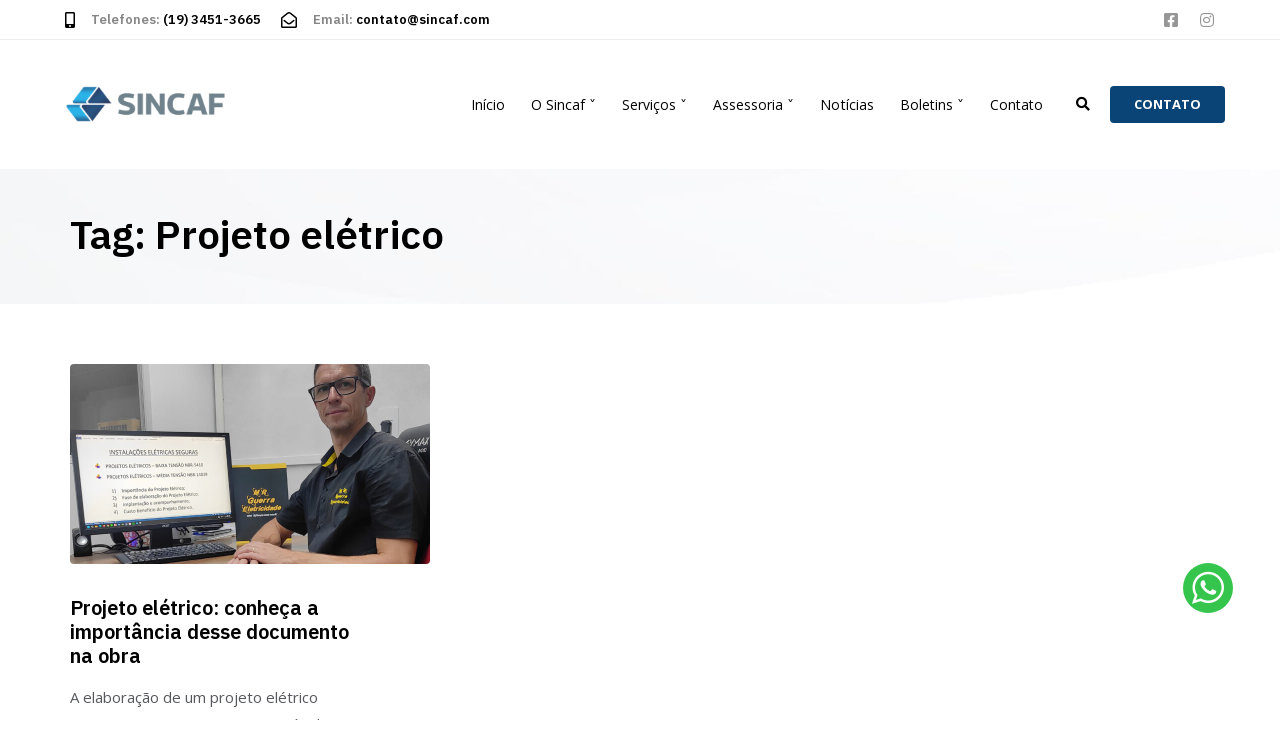

--- FILE ---
content_type: text/html; charset=UTF-8
request_url: https://sincaf.com/tag/projeto-eletrico/
body_size: 122552
content:
<!DOCTYPE html>
<html lang="pt-BR">
<head >

	<meta charset="UTF-8">
	<meta name="viewport" content="width=device-width, initial-scale=1.0" />
	<meta http-equiv="X-UA-Compatible" content="IE=edge">
	<link rel="profile" href="https://gmpg.org/xfn/11">
	<meta name="mobile-web-app-capable" content="yes">
<meta name="apple-mobile-web-app-capable" content="yes">
<meta name="apple-mobile-web-app-title" content="Sincaf - Sindicato Patronal das Indústrias da Construção de Limeira">
<link rel="pingback" href="https://sincaf.com/xmlrpc.php" />
<title>Projeto elétrico &#8211; Sincaf</title>
			<script type="text/javascript">
			var WebFontConfig = WebFontConfig || {};
			WebFontConfig['active'] = function() {
				if ( typeof ( window.jQuery ) !== 'undefined' ) {
					jQuery(window).trigger('liquid_async_fonts_active');
				}
			};
			WebFontConfig['inactive'] = function() {
				if ( typeof ( window.jQuery ) !== 'undefined' ) {
					jQuery(window).trigger('liquid_async_fonts_inactive');
				}
			};
			</script>
			<meta name='robots' content='max-image-preview:large' />
<link rel='dns-prefetch' href='//fonts.googleapis.com' />
<link rel='dns-prefetch' href='//s.w.org' />
<link rel="alternate" type="application/rss+xml" title="Feed para Sincaf &raquo;" href="https://sincaf.com/feed/" />
<link rel="alternate" type="application/rss+xml" title="Feed de comentários para Sincaf &raquo;" href="https://sincaf.com/comments/feed/" />
<link rel="alternate" type="application/rss+xml" title="Feed de tag para Sincaf &raquo; Projeto elétrico" href="https://sincaf.com/tag/projeto-eletrico/feed/" />
<link rel="preload" href="https://sincaf.com/wp-content/themes/hub/assets/vendors/liquid-icon/lqd-essentials/fonts/lqd-essentials.woff2" as="font" type="font/woff2" crossorigin>		<script type="text/javascript">
			window._wpemojiSettings = {"baseUrl":"https:\/\/s.w.org\/images\/core\/emoji\/13.0.1\/72x72\/","ext":".png","svgUrl":"https:\/\/s.w.org\/images\/core\/emoji\/13.0.1\/svg\/","svgExt":".svg","source":{"concatemoji":"https:\/\/sincaf.com\/wp-includes\/js\/wp-emoji-release.min.js?ver=5.7.14"}};
			!function(e,a,t){var n,r,o,i=a.createElement("canvas"),p=i.getContext&&i.getContext("2d");function s(e,t){var a=String.fromCharCode;p.clearRect(0,0,i.width,i.height),p.fillText(a.apply(this,e),0,0);e=i.toDataURL();return p.clearRect(0,0,i.width,i.height),p.fillText(a.apply(this,t),0,0),e===i.toDataURL()}function c(e){var t=a.createElement("script");t.src=e,t.defer=t.type="text/javascript",a.getElementsByTagName("head")[0].appendChild(t)}for(o=Array("flag","emoji"),t.supports={everything:!0,everythingExceptFlag:!0},r=0;r<o.length;r++)t.supports[o[r]]=function(e){if(!p||!p.fillText)return!1;switch(p.textBaseline="top",p.font="600 32px Arial",e){case"flag":return s([127987,65039,8205,9895,65039],[127987,65039,8203,9895,65039])?!1:!s([55356,56826,55356,56819],[55356,56826,8203,55356,56819])&&!s([55356,57332,56128,56423,56128,56418,56128,56421,56128,56430,56128,56423,56128,56447],[55356,57332,8203,56128,56423,8203,56128,56418,8203,56128,56421,8203,56128,56430,8203,56128,56423,8203,56128,56447]);case"emoji":return!s([55357,56424,8205,55356,57212],[55357,56424,8203,55356,57212])}return!1}(o[r]),t.supports.everything=t.supports.everything&&t.supports[o[r]],"flag"!==o[r]&&(t.supports.everythingExceptFlag=t.supports.everythingExceptFlag&&t.supports[o[r]]);t.supports.everythingExceptFlag=t.supports.everythingExceptFlag&&!t.supports.flag,t.DOMReady=!1,t.readyCallback=function(){t.DOMReady=!0},t.supports.everything||(n=function(){t.readyCallback()},a.addEventListener?(a.addEventListener("DOMContentLoaded",n,!1),e.addEventListener("load",n,!1)):(e.attachEvent("onload",n),a.attachEvent("onreadystatechange",function(){"complete"===a.readyState&&t.readyCallback()})),(n=t.source||{}).concatemoji?c(n.concatemoji):n.wpemoji&&n.twemoji&&(c(n.twemoji),c(n.wpemoji)))}(window,document,window._wpemojiSettings);
		</script>
		<style type="text/css">
img.wp-smiley,
img.emoji {
	display: inline !important;
	border: none !important;
	box-shadow: none !important;
	height: 1em !important;
	width: 1em !important;
	margin: 0 .07em !important;
	vertical-align: -0.1em !important;
	background: none !important;
	padding: 0 !important;
}
</style>
	<link rel='stylesheet' id='wp-block-library-css'  href='https://sincaf.com/wp-includes/css/dist/block-library/style.min.css?ver=5.7.14' type='text/css' media='all' />
<style id='wp-block-library-inline-css' type='text/css'>
.has-text-align-justify{text-align:justify;}
</style>
<link rel='stylesheet' id='wp-block-library-theme-css'  href='https://sincaf.com/wp-includes/css/dist/block-library/theme.min.css?ver=5.7.14' type='text/css' media='all' />
<link rel='stylesheet' id='mediaelement-css'  href='https://sincaf.com/wp-includes/js/mediaelement/mediaelementplayer-legacy.min.css?ver=4.2.16' type='text/css' media='all' />
<link rel='stylesheet' id='wp-mediaelement-css'  href='https://sincaf.com/wp-includes/js/mediaelement/wp-mediaelement.min.css?ver=5.7.14' type='text/css' media='all' />
<link rel='stylesheet' id='contact-form-7-css'  href='https://sincaf.com/wp-content/plugins/contact-form-7/includes/css/styles.css?ver=5.5.2' type='text/css' media='all' />
<link rel='stylesheet' id='sfm-fontawesome-css'  href='https://sincaf.com/wp-content/plugins/simple-floating-menu/assets/css/all.css?ver=1.0.0' type='text/css' media='all' />
<link rel='stylesheet' id='sfm-eleganticons-css'  href='https://sincaf.com/wp-content/plugins/simple-floating-menu/assets/css/eleganticons.css?ver=1.0.0' type='text/css' media='all' />
<link rel='stylesheet' id='sfm-essential-icon-css'  href='https://sincaf.com/wp-content/plugins/simple-floating-menu/assets/css/essential-icon.css?ver=1.0.0' type='text/css' media='all' />
<link rel='stylesheet' id='sfm-iconfont-css'  href='https://sincaf.com/wp-content/plugins/simple-floating-menu/assets/css/icofont.css?ver=1.0.0' type='text/css' media='all' />
<link rel='stylesheet' id='sfm-materialdesignicons-css'  href='https://sincaf.com/wp-content/plugins/simple-floating-menu/assets/css/materialdesignicons.css?ver=1.0.0' type='text/css' media='all' />
<link rel='stylesheet' id='sfm-style-css'  href='https://sincaf.com/wp-content/plugins/simple-floating-menu/assets/css/style.css?ver=1.0.0' type='text/css' media='all' />
<style id='sfm-style-inline-css' type='text/css'>
.sfm-floating-menu a.sfm-shape-button{height:50px;width:50px}.sfm-floating-menu a.sfm-shape-button{font-size:32px}.sfm-floating-menu i{top:0px}.sfm-floating-menu.horizontal{margin:0 -2.5px}.sfm-floating-menu.vertical{margin:-2.5px 0}.sfm-floating-menu.horizontal .sfm-button{margin:0 2.5px}.sfm-floating-menu.vertical .sfm-button{margin:2.5px 0}.sfm-floating-menu.top-left,.sfm-floating-menu.top-right,.sfm-floating-menu.top-middle{top:0px}.sfm-floating-menu.bottom-left,.sfm-floating-menu.bottom-right,.sfm-floating-menu.bottom-middle{bottom:107px}.sfm-floating-menu.top-left,.sfm-floating-menu.bottom-left,.sfm-floating-menu.middle-left{left:31px}.sfm-floating-menu.top-right,.sfm-floating-menu.bottom-right,.sfm-floating-menu.middle-right{right:47px}.sfm-floating-menu{z-index:9}.sfm-floating-menu .sfm-619d9b005487f a.sfm-shape-button{background:#35c54c}.sfm-floating-menu .sfm-619d9b005487f a.sfm-shape-button{color:#FFFFFF}.sfm-floating-menu .sfm-619d9b005487f:hover a.sfm-shape-button{background:#000000}.sfm-floating-menu .sfm-619d9b005487f:hover a.sfm-shape-button{color:#FFFFFF}.sfm-floating-menu .sfm-619d9b005487f .sfm-tool-tip{background:#000000}.sfm-floating-menu.top-left.horizontal .sfm-619d9b005487f .sfm-tool-tip:after,.sfm-floating-menu.top-middle.horizontal .sfm-619d9b005487f .sfm-tool-tip:after,.sfm-floating-menu.top-right.horizontal .sfm-619d9b005487f .sfm-tool-tip:after{border-color:transparent transparent #000000 transparent}.sfm-floating-menu.top-left.vertical .sfm-619d9b005487f .sfm-tool-tip:after,.sfm-floating-menu.top-middle.vertical .sfm-619d9b005487f .sfm-tool-tip:after,.sfm-floating-menu.bottom-left.vertical .sfm-619d9b005487f .sfm-tool-tip:after,.sfm-floating-menu.bottom-middle.vertical .sfm-619d9b005487f .sfm-tool-tip:after,.sfm-floating-menu.middle-left.vertical .sfm-619d9b005487f .sfm-tool-tip:after{border-color:transparent #000000 transparent transparent}.sfm-floating-menu.top-right.vertical .sfm-619d9b005487f .sfm-tool-tip:after,.sfm-floating-menu.middle-right.vertical .sfm-619d9b005487f .sfm-tool-tip:after,.sfm-floating-menu.bottom-right.vertical .sfm-619d9b005487f .sfm-tool-tip:after{border-color:transparent transparent transparent #000000}.sfm-floating-menu.bottom-left.horizontal .sfm-619d9b005487f .sfm-tool-tip:after,.sfm-floating-menu.bottom-middle.horizontal .sfm-619d9b005487f .sfm-tool-tip:after,.sfm-floating-menu.bottom-right.horizontal .sfm-619d9b005487f .sfm-tool-tip:after,.sfm-floating-menu.middle-left.horizontal .sfm-619d9b005487f .sfm-tool-tip:after,.sfm-floating-menu.middle-right.horizontal .sfm-619d9b005487f .sfm-tool-tip:after{border-color:#000000 transparent transparent transparent}.sfm-floating-menu .sfm-619d9b005487f .sfm-tool-tip a{color:#FFFFFF}.sfm-floating-menu .sfm-tool-tip a{font-family:Open Sans}.sfm-floating-menu .sfm-tool-tip a{font-weight:400;font-style:normal}.sfm-floating-menu .sfm-tool-tip a{text-transform:none}.sfm-floating-menu .sfm-tool-tip a{text-decoration:none}.sfm-floating-menu .sfm-tool-tip a{font-size:16px}.sfm-floating-menu .sfm-tool-tip a{line-height:1}.sfm-floating-menu .sfm-tool-tip a{letter-spacing:0px}
</style>
<link rel='stylesheet' id='sfm-fonts-css'  href='//fonts.googleapis.com/css?family=Open+Sans%3A300%2C300i%2C400%2C400i%2C600%2C600i%2C700%2C700i%2C800%2C800i&#038;subset=latin%2Clatin-ext&#038;ver=1.00' type='text/css' media='all' />
<link rel='stylesheet' id='trp-language-switcher-style-css'  href='https://sincaf.com/wp-content/plugins/translatepress-multilingual/assets/css/trp-language-switcher.css?ver=2.1.7' type='text/css' media='all' />
<link rel='stylesheet' id='font-awesome-css'  href='https://sincaf.com/wp-content/plugins/elementor/assets/lib/font-awesome/css/font-awesome.min.css?ver=4.7.0' type='text/css' media='all' />
<link rel='stylesheet' id='bootstrap-css'  href='https://sincaf.com/wp-content/themes/hub/assets/vendors/bootstrap/css/bootstrap.min.css' type='text/css' media='all' />
<link rel='stylesheet' id='liquid-base-css'  href='https://sincaf.com/wp-content/themes/hub/style.css' type='text/css' media='all' />
<link rel='stylesheet' id='liquid-theme-css'  href='https://sincaf.com/wp-content/themes/hub/assets/css/theme.min.css' type='text/css' media='all' />
<link rel='stylesheet' id='theme-responsive-min-css'  href='https://sincaf.com/wp-content/themes/hub/assets/css/theme-responsive-min.min.css?ver=5.7.14' type='text/css' media='screen and (min-width: 1200px)' />
<link rel='stylesheet' id='theme-responsive-max-css'  href='https://sincaf.com/wp-content/themes/hub/assets/css/theme-responsive-max.min.css?ver=5.7.14' type='text/css' media='screen and (max-width: 1199px)' />
<link rel='stylesheet' id='landinghub-core-css'  href='https://sincaf.com/wp-content/plugins/hub-core/assets/css/landinghub-core.min.css?ver=5.7.14' type='text/css' media='all' />
<link rel='stylesheet' id='liquid-elementor-css'  href='https://sincaf.com/wp-content/plugins/hub-elementor-addons/assets/css/liquid-elementor.css?ver=5.7.14' type='text/css' media='all' />
<link rel='stylesheet' id='jetpack_css-css'  href='https://sincaf.com/wp-content/plugins/jetpack/css/jetpack.css?ver=10.4.2' type='text/css' media='all' />
<script type='text/javascript' src='https://sincaf.com/wp-includes/js/jquery/jquery.min.js?ver=3.5.1' id='jquery-core-js'></script>
<script type='text/javascript' src='https://sincaf.com/wp-includes/js/jquery/jquery-migrate.min.js?ver=3.3.2' id='jquery-migrate-js'></script>
<script type='text/javascript' src='https://sincaf.com/wp-content/plugins/hub-core/extensions/redux-typekit/liquid-typekit.js?ver=5.7.14' id='liquid-typekit-js'></script>
<link rel="https://api.w.org/" href="https://sincaf.com/wp-json/" /><link rel="alternate" type="application/json" href="https://sincaf.com/wp-json/wp/v2/tags/114" /><link rel="EditURI" type="application/rsd+xml" title="RSD" href="https://sincaf.com/xmlrpc.php?rsd" />
<link rel="wlwmanifest" type="application/wlwmanifest+xml" href="https://sincaf.com/wp-includes/wlwmanifest.xml" /> 
<meta name="generator" content="WordPress 5.7.14" />
<link rel="alternate" hreflang="pt-BR" href="https://sincaf.com/tag/projeto-eletrico/"/>
<link rel="alternate" hreflang="pt" href="https://sincaf.com/tag/projeto-eletrico/"/>
<style type='text/css'>img#wpstats{display:none}</style>
			
				<link rel="shortcut icon" href="" />
				
		
			
	<script type="text/javascript">
				window.liquidParams = {
					currentZIndex: 10
				}
			</script><meta name="generator" content="Powered by Slider Revolution 6.5.8 - responsive, Mobile-Friendly Slider Plugin for WordPress with comfortable drag and drop interface." />

<!-- Jetpack Open Graph Tags -->
<meta property="og:type" content="website" />
<meta property="og:title" content="Projeto elétrico &#8211; Sincaf" />
<meta property="og:url" content="https://sincaf.com/tag/projeto-eletrico/" />
<meta property="og:site_name" content="Sincaf" />
<meta property="og:image" content="https://sincaf.com/wp-content/uploads/2021/08/cropped-sincaf_quadricromia.png" />
<meta property="og:image:width" content="512" />
<meta property="og:image:height" content="512" />
<meta property="og:image:alt" content="" />
<meta property="og:locale" content="pt_BR" />

<!-- End Jetpack Open Graph Tags -->
<link rel="icon" href="https://sincaf.com/wp-content/uploads/2021/08/cropped-sincaf_quadricromia-32x32.png" sizes="32x32" />
<link rel="icon" href="https://sincaf.com/wp-content/uploads/2021/08/cropped-sincaf_quadricromia-192x192.png" sizes="192x192" />
<link rel="apple-touch-icon" href="https://sincaf.com/wp-content/uploads/2021/08/cropped-sincaf_quadricromia-180x180.png" />
<meta name="msapplication-TileImage" content="https://sincaf.com/wp-content/uploads/2021/08/cropped-sincaf_quadricromia-270x270.png" />
<script type="text/javascript">function setREVStartSize(e){
			//window.requestAnimationFrame(function() {				 
				window.RSIW = window.RSIW===undefined ? window.innerWidth : window.RSIW;	
				window.RSIH = window.RSIH===undefined ? window.innerHeight : window.RSIH;	
				try {								
					var pw = document.getElementById(e.c).parentNode.offsetWidth,
						newh;
					pw = pw===0 || isNaN(pw) ? window.RSIW : pw;
					e.tabw = e.tabw===undefined ? 0 : parseInt(e.tabw);
					e.thumbw = e.thumbw===undefined ? 0 : parseInt(e.thumbw);
					e.tabh = e.tabh===undefined ? 0 : parseInt(e.tabh);
					e.thumbh = e.thumbh===undefined ? 0 : parseInt(e.thumbh);
					e.tabhide = e.tabhide===undefined ? 0 : parseInt(e.tabhide);
					e.thumbhide = e.thumbhide===undefined ? 0 : parseInt(e.thumbhide);
					e.mh = e.mh===undefined || e.mh=="" || e.mh==="auto" ? 0 : parseInt(e.mh,0);		
					if(e.layout==="fullscreen" || e.l==="fullscreen") 						
						newh = Math.max(e.mh,window.RSIH);					
					else{					
						e.gw = Array.isArray(e.gw) ? e.gw : [e.gw];
						for (var i in e.rl) if (e.gw[i]===undefined || e.gw[i]===0) e.gw[i] = e.gw[i-1];					
						e.gh = e.el===undefined || e.el==="" || (Array.isArray(e.el) && e.el.length==0)? e.gh : e.el;
						e.gh = Array.isArray(e.gh) ? e.gh : [e.gh];
						for (var i in e.rl) if (e.gh[i]===undefined || e.gh[i]===0) e.gh[i] = e.gh[i-1];
											
						var nl = new Array(e.rl.length),
							ix = 0,						
							sl;					
						e.tabw = e.tabhide>=pw ? 0 : e.tabw;
						e.thumbw = e.thumbhide>=pw ? 0 : e.thumbw;
						e.tabh = e.tabhide>=pw ? 0 : e.tabh;
						e.thumbh = e.thumbhide>=pw ? 0 : e.thumbh;					
						for (var i in e.rl) nl[i] = e.rl[i]<window.RSIW ? 0 : e.rl[i];
						sl = nl[0];									
						for (var i in nl) if (sl>nl[i] && nl[i]>0) { sl = nl[i]; ix=i;}															
						var m = pw>(e.gw[ix]+e.tabw+e.thumbw) ? 1 : (pw-(e.tabw+e.thumbw)) / (e.gw[ix]);					
						newh =  (e.gh[ix] * m) + (e.tabh + e.thumbh);
					}
					var el = document.getElementById(e.c);
					if (el!==null && el) el.style.height = newh+"px";					
					el = document.getElementById(e.c+"_wrapper");
					if (el!==null && el) {
						el.style.height = newh+"px";
						el.style.display = "block";
					}
				} catch(e){
					console.log("Failure at Presize of Slider:" + e)
				}					   
			//});
		  };</script>
<style id='liquid-stylesheet-inline-css' type='text/css'>:root{--lqd-cc-active-bw:1px;}body{}.btn{}.lqd-post-content, .lqd-post-header .entry-excerpt{}.h1,h1{}.h2,h2{}.h3,h3{}.h4,h4{}.h5,h5{}.h6,h6{}.titlebar-inner h1{font-size:40px;line-height:40px;}.titlebar-inner p{font-size:15px;line-height:15px;color:#4d4e51 !important;}.titlebar-inner{padding-top:45px;padding-bottom:50px;}.titlebar{background-image:url( https://sincaf.com/wp-content/uploads/2021/08/Mask-Group-1@2x1.jpg);background-size:cover;background-position:left center;}@media screen and (min-width: 992px){body.has-sidebar #lqd-contents-wrap{padding-top:25px;}}@media ( min-width: 1200px ){.is-stuck > .elementor > .elementor-section-wrap > .elementor-section:not(.lqd-stickybar-wrap){background:#FFFFFF !important;}.is-stuck > .elementor > .elementor-section-wrap > .elementor-section > .elementor-container > .elementor-column > .elementor-widget-wrap > .elementor-element > p, .is-stuck > .elementor > .elementor-section-wrap > .elementor-section > .elementor-container > .elementor-column > .elementor-widget-wrap > .elementor-element .nav-trigger, .is-stuck > .elementor > .elementor-section-wrap > .elementor-section > .elementor-container > .elementor-column > .elementor-widget-wrap > .elementor-element .lqd-scrl-indc, .is-stuck > .elementor > .elementor-section-wrap > .elementor-section > .elementor-container > .elementor-column > .elementor-widget-wrap > .elementor-element > .lqd-custom-menu, .is-stuck > .elementor > .elementor-section-wrap > .elementor-section > .elementor-container > .elementor-column > .elementor-widget-wrap > .elementor-element > .btn-naked, .is-stuck > .elementor > .elementor-section-wrap > .elementor-section > .elementor-container > .elementor-column > .elementor-widget-wrap > .elementor-element > .btn-underlined, .is-stuck > .elementor > .elementor-section-wrap > .elementor-section > .elementor-container > .elementor-column > .elementor-widget-wrap > .elementor-element > .social-icon li a, .is-stuck > .elementor > .elementor-section-wrap > .elementor-section > .elementor-container > .elementor-column > .elementor-widget-wrap > .elementor-element > .lqd-custom-menu > ul > li > a, .is-stuck > .elementor > .elementor-section-wrap > .elementor-section > .elementor-container > .elementor-column > .elementor-widget-wrap > .elementor-element > .navbar-collapse .main-nav > li > a, .is-stuck > .elementor > .elementor-section-wrap > .elementor-section > .elementor-container > .elementor-column > .elementor-widget-wrap > .elementor-element .ld-module-trigger .ld-module-trigger-txt, .is-stuck > .elementor > .elementor-section-wrap > .elementor-section > .elementor-container > .elementor-column > .elementor-widget-wrap > .elementor-element .lqd-module-badge-outline .ld-module-trigger-count, .is-stuck > .elementor > .elementor-section-wrap > .elementor-section > .elementor-container > .elementor-column > .elementor-widget-wrap > .elementor-element .ld-module-trigger-icon, .is-stuck > .elementor > .elementor-section-wrap > .elementor-section > .elementor-container > .elementor-column > .elementor-widget-wrap > .elementor-element > .lqd-custom-menu .lqd-custom-menu-dropdown-btn{color:#000000;}.is-stuck > .elementor > .elementor-section-wrap > .elementor-section > .elementor-container > .elementor-column > .elementor-widget-wrap > .elementor-element .nav-trigger.bordered .bars:before{border-color:#000000;}.is-stuck > .elementor > .elementor-section-wrap > .elementor-section > .elementor-container > .elementor-column > .elementor-widget-wrap > .elementor-element .nav-trigger .bar, .is-stuck > .elementor > .elementor-section-wrap > .elementor-section > .elementor-container > .elementor-column > .elementor-widget-wrap > .elementor-element .lqd-scrl-indc .lqd-scrl-indc-line{background:#000000;}.is-stuck > .elementor > .elementor-section-wrap > .elementor-section > .elementor-container > .elementor-column > .elementor-widget-wrap > .elementor-element > .btn-naked:hover, .is-stuck > .elementor > .elementor-section-wrap > .elementor-section > .elementor-container > .elementor-column > .elementor-widget-wrap > .elementor-element > .btn-underlined:hover, .is-stuck > .elementor > .elementor-section-wrap > .elementor-section > .elementor-container > .elementor-column > .elementor-widget-wrap > .elementor-element > .social-icon li a:hover, .is-stuck > .elementor > .elementor-section-wrap > .elementor-section > .elementor-container > .elementor-column > .elementor-widget-wrap > .elementor-element > .lqd-custom-menu > ul > li > a:hover, .is-stuck > .elementor > .elementor-section-wrap > .elementor-section > .elementor-container > .elementor-column > .elementor-widget-wrap > .elementor-element > .navbar-collapse .main-nav > li > a:hover, .is-stuck > .elementor > .elementor-section-wrap > .elementor-section > .elementor-container > .elementor-column > .elementor-widget-wrap > .elementor-element > .navbar-collapse .main-nav > li:hover > a, .is-stuck > .elementor > .elementor-section-wrap > .elementor-section > .elementor-container > .elementor-column > .elementor-widget-wrap > .elementor-element > .navbar-collapse .main-nav > li.is-active > a, .is-stuck > .elementor > .elementor-section-wrap > .elementor-section > .elementor-container > .elementor-column > .elementor-widget-wrap > .elementor-element > .navbar-collapse .main-nav > li.current-menu-ancestor > a, .is-stuck > .elementor > .elementor-section-wrap > .elementor-section > .elementor-container > .elementor-column > .elementor-widget-wrap > .elementor-element > .navbar-collapse .main-nav > li.current_page_item > a, .is-stuck > .elementor > .elementor-section-wrap > .elementor-section > .elementor-container > .elementor-column > .elementor-widget-wrap > .elementor-element > .navbar-collapse .main-nav > li.current-menu-item > a, .is-stuck > .elementor > .elementor-section-wrap > .elementor-section > .elementor-container > .elementor-column > .elementor-widget-wrap > .elementor-element > .iconbox h3, .is-stuck > .elementor > .elementor-section-wrap > .elementor-section > .elementor-container > .elementor-column > .elementor-widget-wrap > .elementor-element > .iconbox .iconbox-icon-container{color:#0A4376;}}.lqd-module-trigger-txt-right .ld-module-trigger-txt {
    margin-inline-start: 0.55em;
}</style>
</head>

<body class="archive tag tag-projeto-eletrico tag-114 wp-embed-responsive translatepress-pt_BR sidebar-widgets-outline lazyload-enabled elementor-default elementor-kit-14" dir="ltr" itemscope="itemscope" itemtype="http://schema.org/Blog" data-mobile-nav-breakpoint="1200" data-mobile-nav-style="classic" data-mobile-nav-scheme="gray" data-mobile-nav-trigger-alignment="right" data-mobile-header-scheme="gray" data-mobile-logo-alignment="center" data-overlay-onmobile="false">
	
	
	<div><div class="screen-reader-text">Skip links</div><ul class="liquid-skip-link screen-reader-text"><li><a href="#primary-nav" class="screen-reader-shortcut"> Skip to primary navigation</a></li><li><a href="#lqd-site-content" class="screen-reader-shortcut"> Skip to content</a></li></ul></div>

	<div id="wrap">

		<div class="titlebar titlebar-split"  >
	
		<header class="header site-header main-header main-header-overlay sticky-header-noshadow  is-not-stuck lqd-smart-sticky-header" data-sticky-header="true" data-sticky-values-measured="false" data-sticky-options="{&quot;stickyTrigger&quot;:&quot;first-section&quot;,&quot;smartSticky&quot;:true}" id="header" itemscope="itemscope" itemtype="http://schema.org/WPHeader">
    
    		<div data-elementor-type="wp-post" data-elementor-id="10444" class="elementor elementor-10444" data-elementor-settings="[]">
							<div class="elementor-section-wrap">
							<section class="lqd-hide-onstuck elementor-section elementor-top-section elementor-element elementor-element-ee88945 elementor-hidden-mobile elementor-section-boxed elementor-section-height-default elementor-section-height-default" data-id="ee88945" data-element_type="section" data-settings="{&quot;background_background&quot;:&quot;classic&quot;}">
						<div class="elementor-container elementor-column-gap-default">
					<div class="elementor-column elementor-col-50 elementor-top-column elementor-element elementor-element-dab7ac2" data-id="dab7ac2" data-element_type="column">
			<div class="elementor-widget-wrap elementor-element-populated">
								<div class="elementor-element elementor-element-b9c596d elementor-widget elementor-widget-ld_header_iconbox" data-id="b9c596d" data-element_type="widget" data-widget_type="ld_header_iconbox.default">
				<div class="elementor-widget-container">
						
				<div class="iconbox iconbox-side" id="b9c596d">
											
					<div class="iconbox-icon-wrap"><span class="iconbox-icon-container"><i class="fas fa-mobile-alt"></i></span></div>										<h3>Telefones: <span style="color:#000">(19) 3451-3665</span></h3>
															
				</div>
			
				</div>
				</div>
				<div class="elementor-element elementor-element-0592bb4 elementor-widget elementor-widget-ld_header_iconbox" data-id="0592bb4" data-element_type="widget" data-widget_type="ld_header_iconbox.default">
				<div class="elementor-widget-container">
						
				<div class="iconbox iconbox-side" id="0592bb4">
											
					<div class="iconbox-icon-wrap"><span class="iconbox-icon-container"><i class="far fa-envelope-open"></i></span></div>										<h3>Email: <a href="mailto:contato@sincaf.com"><span style="color:#000">contato@sincaf.com</span></a></h3>
															
				</div>
			
				</div>
				</div>
					</div>
		</div>
				<div class="elementor-column elementor-col-50 elementor-top-column elementor-element elementor-element-4753404" data-id="4753404" data-element_type="column">
			<div class="elementor-widget-wrap elementor-element-populated">
								<div class="elementor-element elementor-element-ab7bc8c elementor-shape-rounded elementor-grid-0 e-grid-align-center elementor-widget elementor-widget-social-icons" data-id="ab7bc8c" data-element_type="widget" data-widget_type="social-icons.default">
				<div class="elementor-widget-container">
					<div class="elementor-social-icons-wrapper elementor-grid">
							<span class="elementor-grid-item">
					<a class="elementor-icon elementor-social-icon elementor-social-icon-facebook-square elementor-repeater-item-810d8a5" href="https://www.facebook.com/sincaflimeira/" target="_blank">
						<span class="elementor-screen-only">Facebook-square</span>
						<i class="fab fa-facebook-square"></i>					</a>
				</span>
							<span class="elementor-grid-item">
					<a class="elementor-icon elementor-social-icon elementor-social-icon-instagram elementor-repeater-item-20376bd" href="https://www.instagram.com/sincaflimeira/" target="_blank">
						<span class="elementor-screen-only">Instagram</span>
						<i class="fab fa-instagram"></i>					</a>
				</span>
					</div>
				</div>
				</div>
					</div>
		</div>
							</div>
		</section>
				<section class="elementor-section elementor-top-section elementor-element elementor-element-b5adb3c elementor-section-boxed elementor-section-height-default elementor-section-height-default" data-id="b5adb3c" data-element_type="section">
						<div class="elementor-container elementor-column-gap-default">
					<div class="elementor-column elementor-col-50 elementor-top-column elementor-element elementor-element-b20681b" data-id="b20681b" data-element_type="column">
			<div class="elementor-widget-wrap elementor-element-populated">
								<div class="elementor-element elementor-element-1def852 elementor-hidden-tablet elementor-hidden-mobile elementor-widget elementor-widget-ld_header_image" data-id="1def852" data-element_type="widget" data-widget_type="ld_header_image.default">
				<div class="elementor-widget-container">
					
		<div id="" class="module-logo no-rotate navbar-brand-plain">

			<a class="navbar-brand" href="https://sincaf.com/" rel="home"><span class="navbar-brand-inner">    <img class="logo-default" src="http://sincaf.com/wp-content/uploads/2021/08/LogoP2-500-x-300-px.png" alt="Sincaf"  /></span></a>			
		</div>

				</div>
				</div>
					</div>
		</div>
				<div class="elementor-column elementor-col-50 elementor-top-column elementor-element elementor-element-07a4dfc" data-id="07a4dfc" data-element_type="column">
			<div class="elementor-widget-wrap elementor-element-populated">
								<div class="elementor-element elementor-element-131d5e4 elementor-hidden-mobile elementor-widget elementor-widget-ld_header_menu" data-id="131d5e4" data-element_type="widget" data-widget_type="ld_header_menu.default">
				<div class="elementor-widget-container">
					<div class="module-primary-nav pos-stc">
			<div class="collapse navbar-collapse lqd-submenu-default-style  " id="main-header-collapse" aria-expanded="false" role="navigation">
			<ul id="primary-nav" class="main-nav lqd-menu-counter-right lqd-menu-items-inline main-nav-hover-default d-flex nav align-items-stretch" data-submenu-options='{"toggleType":"fade","handler":"mouse-in-out"}' ><li id="menu-item-10525" class="menu-item menu-item-type-post_type menu-item-object-page menu-item-home menu-item-10525"><a href="https://sincaf.com/">Início</a></li>
<li id="menu-item-10829" class="menu-item menu-item-type-custom menu-item-object-custom menu-item-has-children menu-item-10829"><a href="#">O Sincaf ˅<span class="submenu-expander"></span></a>
<ul class="nav-item-children">
	<li id="menu-item-10882" class="menu-item menu-item-type-post_type menu-item-object-page menu-item-10882"><a href="https://sincaf.com/nossa-historia/">Nossa História</a></li>
	<li id="menu-item-10826" class="menu-item menu-item-type-post_type menu-item-object-page menu-item-10826"><a href="https://sincaf.com/diretoria/">Diretoria</a></li>
	<li id="menu-item-10880" class="menu-item menu-item-type-post_type menu-item-object-page menu-item-10880"><a href="https://sincaf.com/segmentos-atendidos/">Segmentos atendidos</a></li>
	<li id="menu-item-10881" class="menu-item menu-item-type-post_type menu-item-object-page menu-item-10881"><a href="https://sincaf.com/beneficios-do-sincaf/">Benefícios do Sincaf</a></li>
	<li id="menu-item-10883" class="menu-item menu-item-type-post_type menu-item-object-page menu-item-10883"><a href="https://sincaf.com/estatuto/">Estatuto</a></li>
	<li id="menu-item-10884" class="menu-item menu-item-type-post_type menu-item-object-page menu-item-10884"><a href="https://sincaf.com/palavra-do-presidente/">Palavra do Presidente</a></li>
</ul>
</li>
<li id="menu-item-11082" class="menu-item menu-item-type-custom menu-item-object-custom menu-item-has-children menu-item-11082"><a href="#">Serviços ˅<span class="submenu-expander"></span></a>
<ul class="nav-item-children">
	<li id="menu-item-11083" class="menu-item menu-item-type-post_type menu-item-object-page menu-item-11083"><a href="https://sincaf.com/contribuicao-sindical-patronal/">Contribuição Sindical Patronal</a></li>
	<li id="menu-item-11084" class="menu-item menu-item-type-post_type menu-item-object-page menu-item-11084"><a href="https://sincaf.com/cursos/">Cursos</a></li>
	<li id="menu-item-11085" class="menu-item menu-item-type-post_type menu-item-object-page menu-item-11085"><a href="https://sincaf.com/trabalho-seguro/">Trabalho Seguro</a></li>
	<li id="menu-item-11086" class="menu-item menu-item-type-post_type menu-item-object-page menu-item-11086"><a href="https://sincaf.com/convencoes-coletivas/">Convenções Coletivas</a></li>
	<li id="menu-item-11406" class="menu-item menu-item-type-post_type menu-item-object-page menu-item-11406"><a href="https://sincaf.com/conselhos-municipais/">Conselhos Municipais</a></li>
	<li id="menu-item-11087" class="menu-item menu-item-type-post_type menu-item-object-page menu-item-11087"><a href="https://sincaf.com/demais-documentos/">Demais Documentos</a></li>
</ul>
</li>
<li id="menu-item-11290" class="menu-item menu-item-type-custom menu-item-object-custom menu-item-has-children menu-item-11290"><a href="#">Assessoria ˅<span class="submenu-expander"></span></a>
<ul class="nav-item-children">
	<li id="menu-item-11293" class="menu-item menu-item-type-post_type menu-item-object-page menu-item-11293"><a href="https://sincaf.com/tecnica/">Técnica</a></li>
	<li id="menu-item-11292" class="menu-item menu-item-type-post_type menu-item-object-page menu-item-11292"><a href="https://sincaf.com/juridica/">Jurídica</a></li>
	<li id="menu-item-11291" class="menu-item menu-item-type-post_type menu-item-object-page menu-item-11291"><a href="https://sincaf.com/imprensa/">Comunicação</a></li>
</ul>
</li>
<li id="menu-item-10529" class="menu-item menu-item-type-post_type menu-item-object-page menu-item-10529"><a href="https://sincaf.com/noticias/">Notícias</a></li>
<li id="menu-item-10828" class="menu-item menu-item-type-post_type menu-item-object-page menu-item-10828"><a href="https://sincaf.com/boletins/">Boletins ˅</a></li>
<li id="menu-item-10530" class="menu-item menu-item-type-post_type menu-item-object-page menu-item-10530"><a href="https://sincaf.com/contato/">Contato</a></li>
</ul>			</div>
		</div>
				</div>
				</div>
				<div class="elementor-element elementor-element-ea9eca1 elementor-hidden-mobile elementor-widget elementor-widget-ld_header_search" data-id="ea9eca1" data-element_type="widget" data-widget_type="ld_header_search.default">
				<div class="elementor-widget-container">
					
			<div class="lqd-show-on-mobile">
				<div class="ld-module-search lqd-module-search-default pos-rel">
	
	<span class="ld-module-trigger collapsed" role="button" data-ld-toggle="true" data-toggle="collapse" data-target="#search-6974f79ac4ae2" aria-controls="search-6974f79ac4ae2" aria-expanded="false">
		<span class="ld-module-trigger-txt"></span>
			<span class="ld-module-trigger-icon">
				<i class="fas fa-search"></i>
			</span>
	</span>
	
	<div role="search" class="ld-module-dropdown collapse" id="search-6974f79ac4ae2" aria-expanded="false">
		<div class="ld-search-form-container">
			<form role="search" method="get" action="https://sincaf.com/" class="ld-search-form">
				<input type="search" placeholder="Start searching" value="" name="s" />
				<span role="search" class="input-icon" data-ld-toggle="true" data-toggle="collapse" data-target="#search-6974f79ac4ae2" aria-controls="search-6974f79ac4ae2" aria-expanded="false"><i class="lqd-icn-ess icon-ld-search"></i></span>
				<input type="hidden" name="post_type" value="post" />
			</form>
		</div>
	</div>
	
</div>			</div>
				</div>
				</div>
				<div class="elementor-element elementor-element-f3fe71c elementor-hidden-mobile elementor-widget elementor-widget-ld_button" data-id="f3fe71c" data-element_type="widget" data-widget_type="ld_button.default">
				<div class="elementor-widget-container">
			
		<a  href="/contato" class="elementor-button btn btn-solid btn-hover-txt-liquid-y-alt btn-sm btn-has-label" >
							<span class="btn-txt"  data-text="Contato" data-split-text="true"
				        data-split-options='{"type": "chars, words"}'>Contato</span>
								</a>

				</div>
				</div>
					</div>
		</div>
							</div>
		</section>
				<section class="elementor-section elementor-top-section elementor-element elementor-element-5204a2c elementor-section-boxed elementor-section-height-default elementor-section-height-default" data-id="5204a2c" data-element_type="section">
						<div class="elementor-container elementor-column-gap-default">
					<div class="elementor-column elementor-col-100 elementor-top-column elementor-element elementor-element-d24f743" data-id="d24f743" data-element_type="column">
			<div class="elementor-widget-wrap elementor-element-populated">
								<div class="elementor-element elementor-element-c6e484f elementor-widget elementor-widget-ld_modal_window" data-id="c6e484f" data-element_type="widget" data-widget_type="ld_modal_window.default">
				<div class="elementor-widget-container">
					

				<div id="modal-10524" class="lqd-modal lity-hide" data-modal-type="fullscreen">

			<div class="lqd-modal-inner">
				<div class="lqd-modal-head">
					<h2>Get in touch</h2>
				</div>
				<div class="lqd-modal-content">
				
							<div data-elementor-type="section" data-elementor-id="10524" class="elementor elementor-10524" data-elementor-settings="[]">
							<div class="elementor-section-wrap">
							<section class="elementor-section elementor-top-section elementor-element elementor-element-c8121b8 elementor-section-boxed elementor-section-height-default elementor-section-height-default" data-id="c8121b8" data-element_type="section">
						<div class="elementor-container elementor-column-gap-default">
					<div class="elementor-column elementor-col-100 elementor-top-column elementor-element elementor-element-7e74a9d" data-id="7e74a9d" data-element_type="column">
			<div class="elementor-widget-wrap elementor-element-populated">
								<div class="elementor-element elementor-element-f303166 elementor-widget elementor-widget-ld_google_map" data-id="f303166" data-element_type="widget" data-widget_type="ld_google_map.default">
				<div class="elementor-widget-container">
			
			<div class="ld-gmap-container">
				<div class="ld-gmap" data-plugin-map="true" data-plugin-options='{"style":"classic","address":"Gateway Battery Park City Apartment","marker_style":"default","markers":null,"map":{"zoom":16,"mapTypeId":"roadmap","fullscreenControl":true}}'></div>
			</div>

				</div>
				</div>
					</div>
		</div>
							</div>
		</section>
				<section class="elementor-section elementor-top-section elementor-element elementor-element-c5d8af0 elementor-section-boxed elementor-section-height-default elementor-section-height-default" data-id="c5d8af0" data-element_type="section">
						<div class="elementor-container elementor-column-gap-default">
					<div class="elementor-column elementor-col-50 elementor-top-column elementor-element elementor-element-c107874" data-id="c107874" data-element_type="column">
			<div class="elementor-widget-wrap elementor-element-populated">
								<div class="elementor-element elementor-element-7849a9f elementor-widget elementor-widget-hub_fancy_heading" data-id="7849a9f" data-element_type="widget" data-widget_type="hub_fancy_heading.default">
				<div class="elementor-widget-container">
			
		<div id="ld-fancy-heading-6974f79ad6dfc" class="ld-fancy-heading">
			<h1 class="ld-fh-element elementor-heading-title lqd-highlight-underline lqd-highlight-grow-left h1"  > Get in touch</h1>		</div>

				</div>
				</div>
				<div class="elementor-element elementor-element-e1de157 elementor-widget elementor-widget-hub_fancy_heading" data-id="e1de157" data-element_type="widget" data-widget_type="hub_fancy_heading.default">
				<div class="elementor-widget-container">
			
		<div id="ld-fancy-heading-6974f79ad744f" class="ld-fancy-heading">
			<p class="ld-fh-element lqd-highlight-underline lqd-highlight-grow-left p"  > We are here to answer any question you may have. Feel free to reach via contact form.</p>		</div>

				</div>
				</div>
				<div class="elementor-element elementor-element-682ee92 elementor-align-left elementor-widget elementor-widget-ld_icon_box" data-id="682ee92" data-element_type="widget" data-widget_type="ld_icon_box.default">
				<div class="elementor-widget-container">
			
			<div id="ld_icon_box_682ee92" class="iconbox iconbox-side"   >
				
					
				
				<div class="iconbox-icon-wrap"><span class="iconbox-icon-container"><i class="fas fa-map-marker-alt"></i></span></div>				
								
								
								
				<h3 class="lq-icon-box-el" >290 Maryam Springs 260,<br>Courbevoie, Paris</h3>				<p></p>
								
								
				
			</div>

				</div>
				</div>
				<div class="elementor-element elementor-element-c87a118 elementor-align-left elementor-widget elementor-widget-ld_icon_box" data-id="c87a118" data-element_type="widget" data-widget_type="ld_icon_box.default">
				<div class="elementor-widget-container">
			
			<div id="ld_icon_box_c87a118" class="iconbox iconbox-side"   >
				
					
				
				<div class="iconbox-icon-wrap"><span class="iconbox-icon-container"><i class="fas fa-envelope"></i></span></div>				
								
								
								
				<h3 class="lq-icon-box-el" >Email: hello@liquid-themes.com</h3>				<p></p>
								
								
				
			</div>

				</div>
				</div>
				<div class="elementor-element elementor-element-f9206da elementor-align-left elementor-widget elementor-widget-ld_icon_box" data-id="f9206da" data-element_type="widget" data-widget_type="ld_icon_box.default">
				<div class="elementor-widget-container">
			
			<div id="ld_icon_box_f9206da" class="iconbox iconbox-side"   >
				
					
				
				<div class="iconbox-icon-wrap"><span class="iconbox-icon-container"><i class="fas fa-mobile"></i></span></div>				
								
								
								
				<h3 class="lq-icon-box-el" >Phone: +47 213 5941 295</h3>				<p></p>
								
								
				
			</div>

				</div>
				</div>
					</div>
		</div>
				<div class="elementor-column elementor-col-50 elementor-top-column elementor-element elementor-element-56c321c" data-id="56c321c" data-element_type="column">
			<div class="elementor-widget-wrap elementor-element-populated">
								<div class="elementor-element elementor-element-b995816 elementor-widget elementor-widget-ld_cf722" data-id="b995816" data-element_type="widget" data-widget_type="ld_cf722.default">
				<div class="elementor-widget-container">
			
	<div class="lqd-contact-form lqd-contact-form-inputs-filled lqd-contact-form-inputs-round lqd-contact-form-button-block" >
		<div role="form" class="wpcf7" id="wpcf7-f10287-o1" lang="en-US" dir="ltr">
<div class="screen-reader-response"><p role="status" aria-live="polite" aria-atomic="true"></p> <ul></ul></div>
<form action="/tag/projeto-eletrico/#wpcf7-f10287-o1" method="post" class="wpcf7-form init" novalidate="novalidate" data-status="init">
<div style="display: none;">
<input type="hidden" name="_wpcf7" value="10287" />
<input type="hidden" name="_wpcf7_version" value="5.5.2" />
<input type="hidden" name="_wpcf7_locale" value="en_US" />
<input type="hidden" name="_wpcf7_unit_tag" value="wpcf7-f10287-o1" />
<input type="hidden" name="_wpcf7_container_post" value="0" />
<input type="hidden" name="_wpcf7_posted_data_hash" value="" />
</div>
<p><span class="wpcf7-form-control-wrap text-775"><input type="text" name="text-775" value="" size="40" class="wpcf7-form-control wpcf7-text wpcf7-validates-as-required" aria-required="true" aria-invalid="false" placeholder="Seu nome" /></span><span class="wpcf7-form-control-wrap email-550"><input type="email" name="email-550" value="" size="40" class="wpcf7-form-control wpcf7-text wpcf7-email wpcf7-validates-as-required wpcf7-validates-as-email" aria-required="true" aria-invalid="false" placeholder="Seu email" /></span><span class="wpcf7-form-control-wrap tel-358"><input type="tel" name="tel-358" value="" size="40" class="wpcf7-form-control wpcf7-text wpcf7-tel wpcf7-validates-as-required wpcf7-validates-as-tel" aria-required="true" aria-invalid="false" placeholder="Telefone" /></span><span class="wpcf7-form-control-wrap text-539"><input type="text" name="text-539" value="" size="40" class="wpcf7-form-control wpcf7-text" aria-invalid="false" placeholder="Cidade" /></span><span class="wpcf7-form-control-wrap menu-801"><select name="menu-801" class="wpcf7-form-control wpcf7-select wpcf7-validates-as-required" aria-required="true" aria-invalid="false"><option value="Selecione seu estado">Selecione seu estado</option><option value="SP">SP</option><option value="AC">AC</option><option value="AL">AL</option><option value="AP">AP</option><option value="AM">AM</option><option value="BA">BA</option><option value="CE">CE</option><option value="DF">DF</option><option value="ES">ES</option><option value="GO">GO</option><option value="MA">MA</option><option value="MT">MT</option><option value="MS">MS</option><option value="MG">MG</option><option value="PA">PA</option><option value="PB">PB</option><option value="PR">PR</option><option value="PE">PE</option><option value="PI">PI</option><option value="RJ">RJ</option><option value="RN">RN</option><option value="RS">RS</option><option value="RO">RO</option><option value="RR">RR</option><option value="SC">SC</option><option value="SE">SE</option><option value="TO">TO</option></select></span><span class="wpcf7-form-control-wrap textarea-138"><textarea name="textarea-138" cols="10" rows="4" class="wpcf7-form-control wpcf7-textarea wpcf7-validates-as-required" aria-required="true" aria-invalid="false" placeholder="Sua mensagem"></textarea></span><input type="submit" value="Enviar contato" class="wpcf7-form-control has-spinner wpcf7-submit" /></p>
<div class="wpcf7-response-output" aria-hidden="true"></div></form></div>	</div>

			</div>
				</div>
					</div>
		</div>
							</div>
		</section>
						</div>
					</div>
							
				</div>
				<div class="lqd-modal-foot"></div>

			</div>
		</div>

				</div>
				</div>
					</div>
		</div>
							</div>
		</section>
						</div>
					</div>
		<div class="lqd-mobile-sec elementor">
		<div class="lqd-mobile-sec-inner navbar-header d-flex align-items-stretch">
			<div class="lqd-mobile-modules-container empty"></div>
			<button
			type="button"
			class="navbar-toggle collapsed nav-trigger style-mobile"
			data-ld-toggle="true"
			data-toggle="collapse"
			data-target="#lqd-mobile-sec-nav"
			aria-expanded="false"
			data-toggle-options='{ "changeClassnames": {"html": "mobile-nav-activated"} }'>
				<span class="sr-only">Toggle navigation</span>
				<span class="bars">
					<span class="bars-inner">
						<span class="bar"></span>
						<span class="bar"></span>
						<span class="bar"></span>
					</span>
				</span>
			</button>
	
			<a class="navbar-brand" href="https://sincaf.com/">
				<span class="navbar-brand-inner">
					<img class="logo-default" src="http://sincaf.com/wp-content/uploads/2021/08/LogoP2-500-x-300-px.png" alt="Sincaf"  />
				</span>
			</a>

		</div>
	
		<div class="lqd-mobile-sec-nav">

			<div class="mobile-navbar-collapse navbar-collapse collapse" id="lqd-mobile-sec-nav" aria-expanded="false" role="navigation"><ul id="mobile-primary-nav" class="lqd-mobile-main-nav main-nav nav"><li class="menu-item menu-item-type-post_type menu-item-object-page menu-item-home menu-item-10525"><a href="https://sincaf.com/">Início</a></li>
<li class="menu-item menu-item-type-custom menu-item-object-custom menu-item-has-children menu-item-10829"><a href="#">O Sincaf ˅<span class="submenu-expander"></span></a>
<ul class="nav-item-children">
	<li class="menu-item menu-item-type-post_type menu-item-object-page menu-item-10882"><a href="https://sincaf.com/nossa-historia/">Nossa História</a></li>
	<li class="menu-item menu-item-type-post_type menu-item-object-page menu-item-10826"><a href="https://sincaf.com/diretoria/">Diretoria</a></li>
	<li class="menu-item menu-item-type-post_type menu-item-object-page menu-item-10880"><a href="https://sincaf.com/segmentos-atendidos/">Segmentos atendidos</a></li>
	<li class="menu-item menu-item-type-post_type menu-item-object-page menu-item-10881"><a href="https://sincaf.com/beneficios-do-sincaf/">Benefícios do Sincaf</a></li>
	<li class="menu-item menu-item-type-post_type menu-item-object-page menu-item-10883"><a href="https://sincaf.com/estatuto/">Estatuto</a></li>
	<li class="menu-item menu-item-type-post_type menu-item-object-page menu-item-10884"><a href="https://sincaf.com/palavra-do-presidente/">Palavra do Presidente</a></li>
</ul>
</li>
<li class="menu-item menu-item-type-custom menu-item-object-custom menu-item-has-children menu-item-11082"><a href="#">Serviços ˅<span class="submenu-expander"></span></a>
<ul class="nav-item-children">
	<li class="menu-item menu-item-type-post_type menu-item-object-page menu-item-11083"><a href="https://sincaf.com/contribuicao-sindical-patronal/">Contribuição Sindical Patronal</a></li>
	<li class="menu-item menu-item-type-post_type menu-item-object-page menu-item-11084"><a href="https://sincaf.com/cursos/">Cursos</a></li>
	<li class="menu-item menu-item-type-post_type menu-item-object-page menu-item-11085"><a href="https://sincaf.com/trabalho-seguro/">Trabalho Seguro</a></li>
	<li class="menu-item menu-item-type-post_type menu-item-object-page menu-item-11086"><a href="https://sincaf.com/convencoes-coletivas/">Convenções Coletivas</a></li>
	<li class="menu-item menu-item-type-post_type menu-item-object-page menu-item-11406"><a href="https://sincaf.com/conselhos-municipais/">Conselhos Municipais</a></li>
	<li class="menu-item menu-item-type-post_type menu-item-object-page menu-item-11087"><a href="https://sincaf.com/demais-documentos/">Demais Documentos</a></li>
</ul>
</li>
<li class="menu-item menu-item-type-custom menu-item-object-custom menu-item-has-children menu-item-11290"><a href="#">Assessoria ˅<span class="submenu-expander"></span></a>
<ul class="nav-item-children">
	<li class="menu-item menu-item-type-post_type menu-item-object-page menu-item-11293"><a href="https://sincaf.com/tecnica/">Técnica</a></li>
	<li class="menu-item menu-item-type-post_type menu-item-object-page menu-item-11292"><a href="https://sincaf.com/juridica/">Jurídica</a></li>
	<li class="menu-item menu-item-type-post_type menu-item-object-page menu-item-11291"><a href="https://sincaf.com/imprensa/">Comunicação</a></li>
</ul>
</li>
<li class="menu-item menu-item-type-post_type menu-item-object-page menu-item-10529"><a href="https://sincaf.com/noticias/">Notícias</a></li>
<li class="menu-item menu-item-type-post_type menu-item-object-page menu-item-10828"><a href="https://sincaf.com/boletins/">Boletins ˅</a></li>
<li class="menu-item menu-item-type-post_type menu-item-object-page menu-item-10530"><a href="https://sincaf.com/contato/">Contato</a></li>
</ul></div>

		</div>
	
	</div>
</header>		<div class="titlebar-inner">
		<div class="container titlebar-container">
			<div class="row titlebar-container d-flex flex-wrap align-items-center">

				<div class="titlebar-col col-xs-12 col-md-6">

					<h1>Tag: Projeto elétrico</h1>
															
				</div>

								<div class="titlbar-col col-md-6 text-md-right">
									</div>
								
			</div>
		</div>
	</div>
	</div>
		<main class="content" id="lqd-site-content">

			
			<div class="container" id="lqd-contents-wrap">

			<div class="lqd-lp-grid"><div class="lqd-lp-row row d-flex flex-wrap"><div class="lqd-lp-column col-md-4 col-sm-6 noticia"> <article id="post-11991" class="lqd-lp lqd-lp lqd-lp-style-16 pos-rel post-11991 post type-post status-publish format-standard has-post-thumbnail hentry category-noticia tag-associado tag-construcao tag-eletricidade tag-obra tag-projeto-eletrico tag-servicos">

<div class="lqd-lp-img round overflow-hidden pos-rel mb-5">
	<figure class="pos-rel bg-cover bg-center w-100"><img width="720" height="400" src="data:image/svg+xml,%3Csvg xmlns=&#039;http://www.w3.org/2000/svg&#039; viewBox=&#039;0 0 720 400&#039;%3E%3C/svg%3E" class="w-100 ld-lazyload wp-post-image" alt="" loading="lazy" data-src="https://sincaf.com/wp-content/uploads/2024/03/Robson-Guerra-01a-720x400.jpg" data-aspect="1.8" /></figure></div>

<header class="lqd-lp-header mb-3 w-md-85">
	<h2 class="entry-title lqd-lp-title h5 m-0"><a  href="https://sincaf.com/projeto-eletrico-conheca-a-importancia-desse-documento-na-obra/" rel="bookmark">Projeto elétrico: conheça a importância desse documento na obra</a></h2></header>

			<div class="lqd-lp-excerpt mb-3 w-md-85">
				<p>A elaboração de um projeto elétrico representa segurança para o imóvel residencial, comercial ou industrial. O correto dimensionamento também representa</p>
			</div><!-- /.latest-post-excerpt -->
		
<footer class="lqd-lp-footer pos-rel z-index-2 pt-1">
	<a href="https://sincaf.com/projeto-eletrico-conheca-a-importancia-desse-documento-na-obra/" class="btn btn-naked text-uppercase ltr-sp-1 size-sm font-weight-bold lqd-lp-read-more">
		<span>
			<span class="btn-line btn-line-before"></span>
			<span class="btn-txt">Continue lendo</span>
			<span class="btn-line btn-line-after"></span>
		</span>
	</a>
</footer>

<a  href="https://sincaf.com/projeto-eletrico-conheca-a-importancia-desse-documento-na-obra/" class="lqd-lp-overlay-link lqd-overlay z-index-2"></a>
</article></div></div></div>
						</div>
					</main>
		<div class="lqd-back-to-top" data-back-to-top="true">
			<a href="#wrap" data-localscroll="true">
				<i class="lqd-icn-ess icon-ion-ios-arrow-up"></i>
			</a>
		</div><footer class="main-footer site-footer footer" id="footer" itemscope="itemscope" itemtype="http://schema.org/WPFooter" data-sticky-footer="true" data-sticky-footer-options="{&quot;shadow&quot;:&quot;off&quot;}">
			<div data-elementor-type="wp-post" data-elementor-id="10477" class="elementor elementor-10477" data-elementor-settings="[]">
							<div class="elementor-section-wrap">
							<section class="elementor-section elementor-top-section elementor-element elementor-element-2702b1e elementor-section-boxed elementor-section-height-default elementor-section-height-default" data-id="2702b1e" data-element_type="section">
						<div class="elementor-container elementor-column-gap-default">
					<div class="elementor-column elementor-col-100 elementor-top-column elementor-element elementor-element-d39d9f4" data-id="d39d9f4" data-element_type="column">
			<div class="elementor-widget-wrap elementor-element-populated">
								<section class="elementor-section elementor-inner-section elementor-element elementor-element-a1005b1 elementor-section-boxed elementor-section-height-default elementor-section-height-default" data-id="a1005b1" data-element_type="section">
						<div class="elementor-container elementor-column-gap-default">
					<div class="elementor-column elementor-col-25 elementor-inner-column elementor-element elementor-element-ed08559" data-id="ed08559" data-element_type="column">
			<div class="elementor-widget-wrap elementor-element-populated">
								<div class="elementor-element elementor-element-72e2650 elementor-widget elementor-widget-image" data-id="72e2650" data-element_type="widget" data-widget_type="image.default">
				<div class="elementor-widget-container">
															<img width="500" height="300" src="//www.w3.org/2000/svg&#039; viewBox=&#039;0 0 500 300&#039;%3E%3C/svg%3E" class="attachment-full size-full ld-lazyload" alt="" loading="lazy" data-src="https://sincaf.com/wp-content/uploads/2021/08/LogoPrimary-500-x-300-px.png" data-srcset="https://sincaf.com/wp-content/uploads/2021/08/LogoPrimary-500-x-300-px.png 500w, https://sincaf.com/wp-content/uploads/2021/08/LogoPrimary-500-x-300-px-300x180.png 300w, https://sincaf.com/wp-content/uploads/2021/08/LogoPrimary-500-x-300-px-18x12.png 18w" data-sizes="(max-width: 500px) 100vw, 500px" data-aspect="1.6666666666667" />															</div>
				</div>
				<div class="elementor-element elementor-element-e887e7f elementor-widget elementor-widget-hub_fancy_heading" data-id="e887e7f" data-element_type="widget" data-widget_type="hub_fancy_heading.default">
				<div class="elementor-widget-container">
			
		<div id="ld-fancy-heading-6974f79b22728" class="ld-fancy-heading">
			<p class="ld-fh-element lqd-highlight-underline lqd-highlight-grow-left p"  > SINCAF - Sindicato Patronal das Indústrias da Construção de Limeira
Base Territorial - Limeira (SP)</p>		</div>

				</div>
				</div>
				<div class="elementor-element elementor-element-f9e0d54 elementor-shape-rounded elementor-grid-0 e-grid-align-center elementor-widget elementor-widget-social-icons" data-id="f9e0d54" data-element_type="widget" data-widget_type="social-icons.default">
				<div class="elementor-widget-container">
					<div class="elementor-social-icons-wrapper elementor-grid">
							<span class="elementor-grid-item">
					<a class="elementor-icon elementor-social-icon elementor-social-icon-facebook elementor-repeater-item-647ca0f" href="https://www.facebook.com/sincaflimeira/" target="_blank">
						<span class="elementor-screen-only">Facebook</span>
						<i class="fab fa-facebook"></i>					</a>
				</span>
							<span class="elementor-grid-item">
					<a class="elementor-icon elementor-social-icon elementor-social-icon-instagram elementor-repeater-item-52c7b73" href="https://www.instagram.com/sincaflimeira/" target="_blank">
						<span class="elementor-screen-only">Instagram</span>
						<i class="fab fa-instagram"></i>					</a>
				</span>
					</div>
				</div>
				</div>
					</div>
		</div>
				<div class="elementor-column elementor-col-25 elementor-inner-column elementor-element elementor-element-e1516fd" data-id="e1516fd" data-element_type="column" data-settings="{&quot;background_background&quot;:&quot;classic&quot;}">
			<div class="elementor-widget-wrap elementor-element-populated">
								<div class="elementor-element elementor-element-d41e8b5 elementor-widget elementor-widget-hub_fancy_heading" data-id="d41e8b5" data-element_type="widget" data-widget_type="hub_fancy_heading.default">
				<div class="elementor-widget-container">
			
		<div id="ld-fancy-heading-6974f79b23b14" class="ld-fancy-heading">
			<h3 class="ld-fh-element elementor-heading-title lqd-highlight-underline lqd-highlight-grow-left h3"  > Contato</h3>		</div>

				</div>
				</div>
				<div class="elementor-element elementor-element-7f041ff elementor-align-left elementor-widget elementor-widget-ld_icon_box" data-id="7f041ff" data-element_type="widget" data-widget_type="ld_icon_box.default">
				<div class="elementor-widget-container">
			
			<div id="ld_icon_box_7f041ff" class="iconbox iconbox-side align-items-center"   >
				
					
				
				<div class="iconbox-icon-wrap"><span class="iconbox-icon-container"><svg xmlns="http://www.w3.org/2000/svg" width="19.063" height="19.057" viewBox="0 0 19.063 19.057"><path d="M1.969-18.375v1.313a7.172,7.172,0,0,1,3.65.984A7.31,7.31,0,0,1,8.2-13.494a7.172,7.172,0,0,1,.984,3.65H10.5A8.353,8.353,0,0,0,9.331-14.15a8.4,8.4,0,0,0-3.056-3.056A8.353,8.353,0,0,0,1.969-18.375Zm-6.788,1.969a1.442,1.442,0,0,0-.964.349L-7.9-13.9l.062-.041A1.966,1.966,0,0,0-8.5-12.879a2.041,2.041,0,0,0,.072,1.23A20.666,20.666,0,0,0-6.891-8.367,20.038,20.038,0,0,0-3.671-4.2,21.246,21.246,0,0,0,3.773.554h.021a2.245,2.245,0,0,0,1.2.082A2.32,2.32,0,0,0,6.07.1L8.142-1.969a1.379,1.379,0,0,0,.41-1.015A1.379,1.379,0,0,0,8.142-4L5.455-6.706a1.391,1.391,0,0,0-1.025-.41,1.391,1.391,0,0,0-1.025.41L2.112-5.394A10.206,10.206,0,0,1-.595-7.229,8.015,8.015,0,0,1-2.42-9.905l1.313-1.312a1.505,1.505,0,0,0,.431-1.077,1.234,1.234,0,0,0-.492-1.015l.062.062-2.748-2.81A1.442,1.442,0,0,0-4.819-16.406Zm6.788.656v1.313a4.5,4.5,0,0,1,2.307.615,4.558,4.558,0,0,1,1.671,1.671,4.5,4.5,0,0,1,.615,2.307H7.875a5.809,5.809,0,0,0-.8-2.974A6.127,6.127,0,0,0,4.942-14.95,5.809,5.809,0,0,0,1.969-15.75Zm-6.788.656a.253.253,0,0,1,.144.062l2.687,2.748a.142.142,0,0,1-.041.144l-1.948,1.928.144.41.267.574A11.008,11.008,0,0,0-2.81-7.875,7.98,7.98,0,0,0-1.5-6.3,11.479,11.479,0,0,0,.82-4.573,8.9,8.9,0,0,0,1.969-4l.41.185L4.368-5.8q.041-.041.062-.041t.062.041L7.26-3.035q.041.041.041.051t-.041.051L5.209-.9A.945.945,0,0,1,4.225-.7a19.676,19.676,0,0,1-6.973-4.43A19.5,19.5,0,0,1-5.763-9.044,17.408,17.408,0,0,1-7.2-12.1v-.021a.679.679,0,0,1-.021-.441.745.745,0,0,1,.226-.4l2.03-2.071A.2.2,0,0,1-4.819-15.094Zm6.788,1.969v1.313a1.9,1.9,0,0,1,1.395.574,1.9,1.9,0,0,1,.574,1.395H5.25a3.21,3.21,0,0,0-.441-1.641,3.258,3.258,0,0,0-1.2-1.2A3.21,3.21,0,0,0,1.969-13.125Z" transform="translate(8.563 18.375)" fill="#fad55b"></path></svg></span></div>				
								
				<div class="contents">				
								
				<h3 class="lq-icon-box-el" >Telefones:</h3>				<p>(19) 3451-3665</p>
								
				</div>				
				
			</div>

				</div>
				</div>
				<div class="elementor-element elementor-element-f839c53 elementor-align-left elementor-widget elementor-widget-ld_icon_box" data-id="f839c53" data-element_type="widget" data-widget_type="ld_icon_box.default">
				<div class="elementor-widget-container">
			
			<div id="ld_icon_box_f839c53" class="iconbox iconbox-side align-items-center"   >
				
					
				
				<div class="iconbox-icon-wrap"><span class="iconbox-icon-container"><svg xmlns="http://www.w3.org/2000/svg" width="15.75" height="16.099" viewBox="0 0 15.75 16.099"><path d="M3.938-16.406a3.8,3.8,0,0,0-1.969.533A4.013,4.013,0,0,0,.533-14.437,3.8,3.8,0,0,0,0-12.469a3.366,3.366,0,0,0,.164.984,8.121,8.121,0,0,0,.41,1.066q.472,1.046,1.148,2.235Q2.563-6.747,3.4-5.537l.533.779L5-6.316Q5.64-7.28,6.152-8.183A20.572,20.572,0,0,0,7.3-10.418a8.121,8.121,0,0,0,.41-1.066,3.366,3.366,0,0,0,.164-.984,3.8,3.8,0,0,0-.533-1.969,4.013,4.013,0,0,0-1.436-1.436A3.8,3.8,0,0,0,3.938-16.406Zm-6.583,1.271L-7.875-12.9V-.308L-2.6-2.584,2.646-.615,7.875-2.851V-8.572q-.513.984-1.312,2.256v2.6L3.281-2.317V-3.384L1.969-5.291v3.035L-1.969-3.732v-9.762l.718.267A5.446,5.446,0,0,1-.9-14.5Zm6.583.041a2.6,2.6,0,0,1,1.323.349,2.554,2.554,0,0,1,.954.954,2.6,2.6,0,0,1,.349,1.323,2.49,2.49,0,0,1-.123.625,7.614,7.614,0,0,1-.328.892Q5.742-10.131,5-8.839q-.472.82-.964,1.538l-.1.164-.1-.164q-.492-.718-.964-1.538a22.116,22.116,0,0,1-1.107-2.112,7.614,7.614,0,0,1-.328-.892,2.49,2.49,0,0,1-.123-.625,2.6,2.6,0,0,1,.349-1.323,2.554,2.554,0,0,1,.954-.954A2.6,2.6,0,0,1,3.938-15.094Zm-7.219,1.641v9.741L-6.562-2.317v-9.721Z" transform="translate(7.875 16.406)" fill="#fad55b"></path></svg></span></div>				
								
				<div class="contents">				
								
				<h3 class="lq-icon-box-el" >Visite-nos</h3>				<p><span style="letter-spacing: 0px">Rua Sete de Setembro, 766 - Piso superior - Centro -Limeira/SP</span></p>
								
				</div>				
				
			</div>

				</div>
				</div>
				<div class="elementor-element elementor-element-0a52189 elementor-align-left elementor-widget elementor-widget-ld_icon_box" data-id="0a52189" data-element_type="widget" data-widget_type="ld_icon_box.default">
				<div class="elementor-widget-container">
			
			<div id="ld_icon_box_0a52189" class="iconbox iconbox-side align-items-center"   >
				
					
				
				<div class="iconbox-icon-wrap"><span class="iconbox-icon-container"><svg xmlns="http://www.w3.org/2000/svg" width="15.438" height="15.438" viewBox="0 0 15.438 15.438"><path d="M0-14.844l-.315.2-7.4,4.824V.594H7.719V-9.815L.315-14.64Zm0,1.41L6.049-9.5,0-5.585-6.049-9.5ZM-6.531-8.405-.315-4.379l.315.2,6.531-4.23V-.594H-6.531Z" transform="translate(7.719 14.844)" fill="#fad55b"></path></svg></span></div>				
								
				<div class="contents">				
								
				<h3 class="lq-icon-box-el" >Email:</h3>				<p>contato@sincaf.com</p>
								
				</div>				
				
			</div>

				</div>
				</div>
					</div>
		</div>
				<div class="elementor-column elementor-col-25 elementor-inner-column elementor-element elementor-element-69cce41" data-id="69cce41" data-element_type="column">
			<div class="elementor-widget-wrap elementor-element-populated">
								<div class="elementor-element elementor-element-3f11b1f elementor-widget elementor-widget-hub_fancy_heading" data-id="3f11b1f" data-element_type="widget" data-widget_type="hub_fancy_heading.default">
				<div class="elementor-widget-container">
			
		<div id="ld-fancy-heading-6974f79ba4d05" class="ld-fancy-heading">
			<h3 class="ld-fh-element elementor-heading-title lqd-highlight-underline lqd-highlight-grow-left h3"  > Links úteis</h3>		</div>

				</div>
				</div>
				<div class="elementor-element elementor-element-52e71c7 elementor-widget elementor-widget-ld_custom_menu" data-id="52e71c7" data-element_type="widget" data-widget_type="ld_custom_menu.default">
				<div class="elementor-widget-container">
			
			<div  
				class="lqd-fancy-menu lqd-custom-menu lqd-menu-td-none"
							>
			
						<ul id="52e71c7" class="reset-ul   " ><li id="menu-item-11103" class="menu-item menu-item-type-post_type menu-item-object-page menu-item-11103"><a href="https://sincaf.com/palavra-do-presidente/">Palavra do Presidente</a></li>
<li id="menu-item-11104" class="menu-item menu-item-type-post_type menu-item-object-page menu-item-11104"><a href="https://sincaf.com/estatuto/">Estatuto</a></li>
<li id="menu-item-11105" class="menu-item menu-item-type-post_type menu-item-object-page menu-item-11105"><a href="https://sincaf.com/nossa-historia/">Nossa História</a></li>
<li id="menu-item-11106" class="menu-item menu-item-type-post_type menu-item-object-page menu-item-11106"><a href="https://sincaf.com/beneficios-do-sincaf/">Benefícios do Sincaf</a></li>
<li id="menu-item-10449" class="menu-item menu-item-type-custom menu-item-object-custom menu-item-10449"><a href="#">Entre em contato conosco</a></li>
<li id="menu-item-11107" class="menu-item menu-item-type-post_type menu-item-object-page menu-item-11107"><a href="https://sincaf.com/segmentos-atendidos/">Segmentos atendidos</a></li>
<li id="menu-item-11108" class="menu-item menu-item-type-post_type menu-item-object-page menu-item-11108"><a href="https://sincaf.com/boletins/">Boletins</a></li>
</ul>						</div>
				</div>
				</div>
					</div>
		</div>
				<div class="elementor-column elementor-col-25 elementor-inner-column elementor-element elementor-element-fdda2b6" data-id="fdda2b6" data-element_type="column">
			<div class="elementor-widget-wrap elementor-element-populated">
								<div class="elementor-element elementor-element-f57e51c elementor-widget elementor-widget-hub_fancy_heading" data-id="f57e51c" data-element_type="widget" data-widget_type="hub_fancy_heading.default">
				<div class="elementor-widget-container">
			
		<div id="ld-fancy-heading-6974f79baa848" class="ld-fancy-heading">
			<h3 class="ld-fh-element elementor-heading-title lqd-highlight-underline lqd-highlight-grow-left h3"  > Sobre nós</h3>		</div>

				</div>
				</div>
				<div class="elementor-element elementor-element-52cb67f elementor-widget elementor-widget-hub_fancy_heading" data-id="52cb67f" data-element_type="widget" data-widget_type="hub_fancy_heading.default">
				<div class="elementor-widget-container">
			
		<div id="ld-fancy-heading-6974f79baad91" class="ld-fancy-heading">
			<p class="ld-fh-element lqd-highlight-underline lqd-highlight-grow-left p"  > O SINCAF busca melhorar a organização no setor das Indústrias da Construção, aperfeiçoando a mão de obra e consequentemente o crescimento na economia.</p>		</div>

				</div>
				</div>
				<div class="elementor-element elementor-element-02170b4 elementor-align-center elementor-widget elementor-widget-ld_button" data-id="02170b4" data-element_type="widget" data-widget_type="ld_button.default">
				<div class="elementor-widget-container">
			
		<a  href="http://sincaf.com/nossa-historia/" class="elementor-button btn btn-solid btn-hover-txt-liquid-y btn-md btn-has-label" >
							<span class="btn-txt"  data-text="NOSSA HISTÓRIA" data-split-text="true"
					    data-split-options='{"type": "chars, words"}'>NOSSA HISTÓRIA</span>
								</a>

				</div>
				</div>
					</div>
		</div>
							</div>
		</section>
				<section class="elementor-section elementor-inner-section elementor-element elementor-element-93e618a elementor-section-boxed elementor-section-height-default elementor-section-height-default" data-id="93e618a" data-element_type="section">
						<div class="elementor-container elementor-column-gap-default">
					<div class="elementor-column elementor-col-100 elementor-inner-column elementor-element elementor-element-16eb8d6" data-id="16eb8d6" data-element_type="column">
			<div class="elementor-widget-wrap elementor-element-populated">
								<div class="elementor-element elementor-element-4163266 elementor-widget-divider--view-line elementor-widget elementor-widget-divider" data-id="4163266" data-element_type="widget" data-widget_type="divider.default">
				<div class="elementor-widget-container">
					<div class="elementor-divider">
			<span class="elementor-divider-separator">
						</span>
		</div>
				</div>
				</div>
					</div>
		</div>
							</div>
		</section>
				<section class="elementor-section elementor-inner-section elementor-element elementor-element-9803658 elementor-section-boxed elementor-section-height-default elementor-section-height-default" data-id="9803658" data-element_type="section">
						<div class="elementor-container elementor-column-gap-default">
					<div class="elementor-column elementor-col-50 elementor-inner-column elementor-element elementor-element-cf3d3a0" data-id="cf3d3a0" data-element_type="column">
			<div class="elementor-widget-wrap elementor-element-populated">
								<div class="elementor-element elementor-element-f8de946 elementor-widget elementor-widget-hub_fancy_heading" data-id="f8de946" data-element_type="widget" data-widget_type="hub_fancy_heading.default">
				<div class="elementor-widget-container">
			
		<div id="ld-fancy-heading-6974f79baecf7" class="ld-fancy-heading">
			<p class="ld-fh-element lqd-highlight-underline lqd-highlight-grow-left p"  > Todos os direitos reservados © 2025 SINCAF</p>		</div>

				</div>
				</div>
					</div>
		</div>
				<div class="elementor-column elementor-col-50 elementor-inner-column elementor-element elementor-element-1000156" data-id="1000156" data-element_type="column">
			<div class="elementor-widget-wrap elementor-element-populated">
								<div class="elementor-element elementor-element-9d2d371 elementor-widget elementor-widget-hub_fancy_heading" data-id="9d2d371" data-element_type="widget" data-widget_type="hub_fancy_heading.default">
				<div class="elementor-widget-container">
			
		<div id="ld-fancy-heading-6974f79baf6fb" class="ld-fancy-heading">
			<p class="ld-fh-element lqd-highlight-underline lqd-highlight-grow-left p"  > Desenvolvimento <a href="https://www.sphera.ppg.br/">SPHERA Agência Digital</a></p>		</div>

				</div>
				</div>
					</div>
		</div>
							</div>
		</section>
					</div>
		</div>
							</div>
		</section>
						</div>
					</div>
		</footer>
	</div>

	
	
		<script type="text/javascript">
			window.RS_MODULES = window.RS_MODULES || {};
			window.RS_MODULES.modules = window.RS_MODULES.modules || {};
			window.RS_MODULES.waiting = window.RS_MODULES.waiting || [];
			window.RS_MODULES.defered = true;
			window.RS_MODULES.moduleWaiting = window.RS_MODULES.moduleWaiting || {};
			window.RS_MODULES.type = 'compiled';
		</script>
		                <div class="sfm-floating-menu bottom-right sfm-round vertical">
                    
                                                <div class="sfm-button sfm-619d9b005487f">
                                                                    <div class="sfm-tool-tip"><a target="_blank" href="https://api.whatsapp.com/send?phone=5519995052534&#038;text=Ol%C3%A1!%20Venho%20do%20site%2C%20gostaria%20de%20saber%20mais!">Entre em contato pelo WhatsApp!</a></div>
                                                                <a class="sfm-shape-button" target="_blank" href="https://api.whatsapp.com/send?phone=5519995052534&#038;text=Ol%C3%A1!%20Venho%20do%20site%2C%20gostaria%20de%20saber%20mais!"><i class="icofont-brand-whatsapp"></i></a>
                            </div>
                                            </div>
                <link rel='stylesheet' id='liquid-icons-css'  href='https://sincaf.com/wp-content/themes/hub/assets/vendors/liquid-icon/lqd-essentials/lqd-essentials.min.css' type='text/css' media='all' />
<link rel='stylesheet' id='jquery-ui-css'  href='https://sincaf.com/wp-content/themes/hub/assets/vendors/jquery-ui/jquery-ui.css' type='text/css' media='all' />
<link rel='stylesheet' id='fresco-css'  href='https://sincaf.com/wp-content/themes/hub/assets/vendors/fresco/css/fresco.css' type='text/css' media='all' />
<link rel='stylesheet' id='elementor-icons-css'  href='https://sincaf.com/wp-content/plugins/elementor/assets/lib/eicons/css/elementor-icons.min.css?ver=5.13.0' type='text/css' media='all' />
<link rel='stylesheet' id='elementor-frontend-css'  href='https://sincaf.com/wp-content/uploads/elementor/css/custom-frontend.min.css?ver=1762294700' type='text/css' media='all' />
<style id='elementor-frontend-inline-css' type='text/css'>
.elementor-10444 .elementor-element.elementor-element-ee88945:not(.elementor-motion-effects-element-type-background), .elementor-10444 .elementor-element.elementor-element-ee88945 > .elementor-motion-effects-container > .elementor-motion-effects-layer{background-color:#FFFFFFED;}.elementor-10444 .elementor-element.elementor-element-ee88945{border-style:solid;border-width:0px 0px 1px 0px;border-color:#EEEEEE;transition:background 0.3s, border 0.3s, border-radius 0.3s, box-shadow 0.3s;padding:0px 0px 0px 0px;}.elementor-10444 .elementor-element.elementor-element-ee88945 > .elementor-background-overlay{transition:background 0.3s, border-radius 0.3s, opacity 0.3s;}.elementor-bc-flex-widget .elementor-10444 .elementor-element.elementor-element-dab7ac2.elementor-column .elementor-widget-wrap{align-items:center;}.elementor-10444 .elementor-element.elementor-element-dab7ac2.elementor-column.elementor-element[data-element_type="column"] > .elementor-widget-wrap.elementor-element-populated{align-content:center;align-items:center;}.elementor-10444 .elementor-element.elementor-element-b9c596d .iconbox-icon-container{font-size:16px;color:#000000;}.elementor-10444 .elementor-element.elementor-element-b9c596d .iconbox-icon-wrap{margin-inline-end:16px;}.elementor-10444 .elementor-element.elementor-element-b9c596d h3{font-size:13px;color:#868686;}.elementor-10444 .elementor-element.elementor-element-b9c596d > .elementor-widget-container{margin:0px 20px 0px 0px;}.elementor-10444 .elementor-element.elementor-element-0592bb4 .iconbox-icon-container{font-size:16px;color:#000000;}.elementor-10444 .elementor-element.elementor-element-0592bb4 .iconbox-icon-wrap{margin-inline-end:16px;}.elementor-10444 .elementor-element.elementor-element-0592bb4 h3{font-size:13px;color:#868686;}.elementor-10444 .elementor-element.elementor-element-0592bb4 > .elementor-widget-container{margin:0px 20px 0px 0px;}.elementor-bc-flex-widget .elementor-10444 .elementor-element.elementor-element-4753404.elementor-column .elementor-widget-wrap{align-items:center;}.elementor-10444 .elementor-element.elementor-element-4753404.elementor-column.elementor-element[data-element_type="column"] > .elementor-widget-wrap.elementor-element-populated{align-content:center;align-items:center;}.elementor-10444 .elementor-element.elementor-element-4753404.elementor-column > .elementor-widget-wrap{justify-content:flex-end;}.elementor-10444 .elementor-element.elementor-element-ab7bc8c{--grid-template-columns:repeat(0, auto);--icon-size:16px;--grid-column-gap:20px;--grid-row-gap:0px;}.elementor-10444 .elementor-element.elementor-element-ab7bc8c .elementor-widget-container{text-align:center;}.elementor-10444 .elementor-element.elementor-element-ab7bc8c .elementor-social-icon{background-color:#FFFFFF00;--icon-padding:0em;}.elementor-10444 .elementor-element.elementor-element-ab7bc8c .elementor-social-icon i{color:#979797;}.elementor-10444 .elementor-element.elementor-element-ab7bc8c .elementor-social-icon svg{fill:#979797;}.elementor-10444 .elementor-element.elementor-element-ab7bc8c .elementor-social-icon:hover i{color:#000000;}.elementor-10444 .elementor-element.elementor-element-ab7bc8c .elementor-social-icon:hover svg{fill:#000000;}.elementor-bc-flex-widget .elementor-10444 .elementor-element.elementor-element-b20681b.elementor-column .elementor-widget-wrap{align-items:center;}.elementor-10444 .elementor-element.elementor-element-b20681b.elementor-column.elementor-element[data-element_type="column"] > .elementor-widget-wrap.elementor-element-populated{align-content:center;align-items:center;}.elementor-10444 .elementor-element.elementor-element-b20681b > .elementor-element-populated{padding:0px 0px 0px 0px;}.elementor-10444 .elementor-element.elementor-element-1def852 .module-logo{padding-top:10px;padding-inline-end:0px;padding-bottom:10px;padding-inline-start:0px;}.is-stuck .elementor-10444 .elementor-element.elementor-element-1def852 .module-logo{padding-top:12px;padding-inline-end:0px;padding-bottom:12px;padding-inline-start:0px;}.elementor-bc-flex-widget .elementor-10444 .elementor-element.elementor-element-07a4dfc.elementor-column .elementor-widget-wrap{align-items:center;}.elementor-10444 .elementor-element.elementor-element-07a4dfc.elementor-column.elementor-element[data-element_type="column"] > .elementor-widget-wrap.elementor-element-populated{align-content:center;align-items:center;}.elementor-10444 .elementor-element.elementor-element-07a4dfc.elementor-column > .elementor-widget-wrap{justify-content:flex-end;}.elementor-10444 .elementor-element.elementor-element-07a4dfc > .elementor-element-populated{padding:0px 0px 0px 0px;}.elementor-10444 .elementor-element.elementor-element-131d5e4 .main-nav > li > a{font-size:14px;letter-spacing:0.02px;}.elementor-10444 .elementor-element.elementor-element-131d5e4{--lqd-menu-items-top-padding:15px;--lqd-menu-items-right-padding:13px;--lqd-menu-items-bottom-padding:15px;--lqd-menu-items-left-padding:13px;}.is-stuck .elementor-10444 .elementor-element.elementor-element-131d5e4{--lqd-menu-items-top-padding:15px;--lqd-menu-items-right-padding:13px;--lqd-menu-items-bottom-padding:15px;--lqd-menu-items-left-padding:13px;}.elementor-10444 .elementor-element.elementor-element-131d5e4 .main-nav > li > a, .navbar-fullscreen .elementor-10444 .elementor-element.elementor-element-131d5e4 .main-nav > li > a{color:#000000;}.elementor-10444 .elementor-element.elementor-element-131d5e4 .main-nav > li:hover > a, .elementor-10444 .elementor-element.elementor-element-131d5e4 .main-nav > li.is-active > a, .navbar-fullscreen .elementor-10444 .elementor-element.elementor-element-131d5e4 .main-nav > li > a:hover{color:#000000;}.elementor-10444 .elementor-element.elementor-element-131d5e4 > .elementor-widget-container{margin:0px 20px 0px 0px;}.elementor-10444 .elementor-element.elementor-element-ea9eca1 .ld-module-search .ld-module-trigger-icon i{font-size:14px;}.elementor-10444 .elementor-element.elementor-element-ea9eca1 > .elementor-widget-container{margin:0px 20px 0px 0px;}.elementor-10444 .elementor-element.elementor-element-f3fe71c .btn:hover, .elementor-10444 .elementor-element.elementor-element-f3fe71c .btn:focus{background-color:var( --e-global-color-primary );}.elementor-10444 .elementor-element.elementor-element-d24f743 > .elementor-element-populated{padding:0px 0px 0px 0px;}.main-header{background:#FFFFFF;}.is-stuck > .elementor > .elementor-section-wrap > .elementor-section:not(.lqd-stickybar-wrap){background-color:var( --e-global-color-primary );}.is-stuck > .elementor > .elementor-section-wrap > .elementor-section > .elementor-container > .elementor-column > .elementor-widget-wrap > .elementor-element > .elementor-widget-container > p,
					.is-stuck > .elementor > .elementor-section-wrap > .elementor-section > .elementor-container > .elementor-column > .elementor-widget-wrap > .elementor-element > .elementor-widget-container > .ld-fancy-heading .ld-fh-element,
					.is-stuck > .elementor > .elementor-section-wrap > .elementor-section > .elementor-container > .elementor-column > .elementor-widget-wrap > .elementor-element .nav-trigger,
					.is-stuck > .elementor > .elementor-section-wrap > .elementor-section > .elementor-container > .elementor-column > .elementor-widget-wrap > .elementor-element .lqd-scrl-indc,
					.is-stuck > .elementor > .elementor-section-wrap > .elementor-section > .elementor-container > .elementor-column > .elementor-widget-wrap > .elementor-element > .elementor-widget-container > .lqd-custom-menu,
					.is-stuck > .elementor > .elementor-section-wrap > .elementor-section > .elementor-container > .elementor-column > .elementor-widget-wrap > .elementor-element > .elementor-widget-container > .btn-naked,
					.is-stuck > .elementor > .elementor-section-wrap > .elementor-section > .elementor-container > .elementor-column > .elementor-widget-wrap > .elementor-element > .elementor-widget-container > .btn-underlined,
					.is-stuck > .elementor > .elementor-section-wrap > .elementor-section > .elementor-container > .elementor-column > .elementor-widget-wrap > .elementor-element > .elementor-widget-container > .social-icon li a,
					.is-stuck > .elementor > .elementor-section-wrap > .elementor-section > .elementor-container > .elementor-column > .elementor-widget-wrap > .elementor-element > .elementor-widget-container > .lqd-custom-menu > ul > li > a,
					.is-stuck > .elementor > .elementor-section-wrap > .elementor-section > .elementor-container > .elementor-column > .elementor-widget-wrap > .elementor-element > .elementor-widget-container > .module-primary-nav > .navbar-collapse .main-nav > li > a,
					.is-stuck > .elementor > .elementor-section-wrap > .elementor-section > .elementor-container > .elementor-column > .elementor-widget-wrap > .elementor-element .ld-module-trigger .ld-module-trigger-txt,
					.is-stuck > .elementor > .elementor-section-wrap > .elementor-section > .elementor-container > .elementor-column > .elementor-widget-wrap > .elementor-element .lqd-module-badge-outline .ld-module-trigger-count,
					.is-stuck > .elementor > .elementor-section-wrap > .elementor-section > .elementor-container > .elementor-column > .elementor-widget-wrap > .elementor-element .ld-module-trigger-icon,
					.is-stuck > .elementor > .elementor-section-wrap > .elementor-section > .elementor-container > .elementor-column > .elementor-widget-wrap > .elementor-element > .elementor-widget-container > .lqd-custom-menu .lqd-custom-menu-dropdown-btn{color:#000000;}.is-stuck > .elementor > .elementor-section-wrap > .elementor-section > .elementor-container > .elementor-column > .elementor-widget-wrap > .elementor-element > .elementor-widget-container > .ld-fancy-heading .ld-fh-element span{color:#000000 !important;}.is-stuck > .elementor > .elementor-section-wrap > .elementor-section > .elementor-container > .elementor-column > .elementor-widget-wrap > .elementor-element .nav-trigger.bordered .bars:before{border-color:#000000;}.is-stuck > .elementor > .elementor-section-wrap > .elementor-section > .elementor-container > .elementor-column > .elementor-widget-wrap > .elementor-element .nav-trigger .bar,
					.is-stuck > .elementor > .elementor-section-wrap > .elementor-section > .elementor-container > .elementor-column > .elementor-widget-wrap > .elementor-element .lqd-scrl-indc .lqd-scrl-indc-line{background:#000000;}.is-stuck > .elementor > .elementor-section-wrap > .elementor-section > .elementor-container > .elementor-column > .elementor-widget-wrap > .elementor-element > .elementor-widget-container > .btn-naked:hover,
					.is-stuck > .elementor > .elementor-section-wrap > .elementor-section > .elementor-container > .elementor-column > .elementor-widget-wrap > .elementor-element > .elementor-widget-container > .btn-underlined:hover,
					.is-stuck > .elementor > .elementor-section-wrap > .elementor-section > .elementor-container > .elementor-column > .elementor-widget-wrap > .elementor-element > .elementor-widget-container > .social-icon li a:hover,
					.is-stuck > .elementor > .elementor-section-wrap > .elementor-section > .elementor-container > .elementor-column > .elementor-widget-wrap > .elementor-element > .elementor-widget-container > .lqd-custom-menu > ul > li > a:hover,
					.is-stuck > .elementor > .elementor-section-wrap > .elementor-section > .elementor-container > .elementor-column > .elementor-widget-wrap > .elementor-element > .elementor-widget-container > .module-primary-nav > .navbar-collapse .main-nav > li > a:hover,
					.is-stuck > .elementor > .elementor-section-wrap > .elementor-section > .elementor-container > .elementor-column > .elementor-widget-wrap > .elementor-element > .elementor-widget-container > .module-primary-nav > .navbar-collapse .main-nav > li:hover > a,
					.is-stuck > .elementor > .elementor-section-wrap > .elementor-section > .elementor-container > .elementor-column > .elementor-widget-wrap > .elementor-element > .elementor-widget-container > .module-primary-nav > .navbar-collapse .main-nav > li.is-active > a,
					.is-stuck > .elementor > .elementor-section-wrap > .elementor-section > .elementor-container > .elementor-column > .elementor-widget-wrap > .elementor-element > .elementor-widget-container > .module-primary-nav > .navbar-collapse .main-nav > li.current-menu-ancestor > a,
					.is-stuck > .elementor > .elementor-section-wrap > .elementor-section > .elementor-container > .elementor-column > .elementor-widget-wrap > .elementor-element > .elementor-widget-container > .module-primary-nav > .navbar-collapse .main-nav > li.current_page_item > a,
					.is-stuck > .elementor > .elementor-section-wrap > .elementor-section > .elementor-container > .elementor-column > .elementor-widget-wrap > .elementor-element > .elementor-widget-container > .module-primary-nav > .navbar-collapse .main-nav > li.current-menu-item > a{color:var( --e-global-color-primary );}@media(min-width:768px){.elementor-10444 .elementor-element.elementor-element-dab7ac2{width:59.077%;}.elementor-10444 .elementor-element.elementor-element-4753404{width:40.923%;}.elementor-10444 .elementor-element.elementor-element-b20681b{width:15.444%;}.elementor-10444 .elementor-element.elementor-element-07a4dfc{width:84.556%;}}
.elementor-10524 .elementor-element.elementor-element-7e74a9d > .elementor-element-populated{padding:0px 0px 0px 0px;}.elementor-10524 .elementor-element.elementor-element-f303166 .ld-gmap-container{height:440px;}.elementor-10524 .elementor-element.elementor-element-c5d8af0{padding:80px 0px 80px 0px;}.elementor-bc-flex-widget .elementor-10524 .elementor-element.elementor-element-c107874.elementor-column .elementor-widget-wrap{align-items:center;}.elementor-10524 .elementor-element.elementor-element-c107874.elementor-column.elementor-element[data-element_type="column"] > .elementor-widget-wrap.elementor-element-populated{align-content:center;align-items:center;}.elementor-10524 .elementor-element.elementor-element-c107874 > .elementor-element-populated{border-style:solid;border-width:1px 1px 1px 1px;border-color:#DDDDDD;transition:background 0.3s, border 0.3s, border-radius 0.3s, box-shadow 0.3s;padding:55px 60px 35px 60px;}.elementor-10524 .elementor-element.elementor-element-c107874 > .elementor-element-populated, .elementor-10524 .elementor-element.elementor-element-c107874 > .elementor-element-populated > .elementor-background-overlay, .elementor-10524 .elementor-element.elementor-element-c107874 > .elementor-background-slideshow{border-radius:3px 3px 3px 3px;}.elementor-10524 .elementor-element.elementor-element-c107874 > .elementor-element-populated > .elementor-background-overlay{transition:background 0.3s, border-radius 0.3s, opacity 0.3s;}.elementor-10524 .elementor-element.elementor-element-7849a9f .ld-fh-element{font-size:34px;}.elementor-10524 .elementor-element.elementor-element-7849a9f .lqd-highlight-inner{height:0.275em;bottom:0em;}.elementor-10524 .elementor-element.elementor-element-7849a9f .lqd-highlight-inner svg{height:0.275em;}.elementor-10524 .elementor-element.elementor-element-e1de157 .lqd-highlight-inner{height:0.275em;bottom:0em;}.elementor-10524 .elementor-element.elementor-element-e1de157 .lqd-highlight-inner svg{height:0.275em;}.elementor-10524 .elementor-element.elementor-element-e1de157 .ld-fh-element{margin:0em 0em 2.5em 0em;}.elementor-10524 .elementor-element.elementor-element-682ee92 .iconbox-icon-container{font-size:16px;color:#CCCCCC;}.elementor-10524 .elementor-element.elementor-element-682ee92 .iconbox-side .iconbox-icon-wrap{margin-inline-start:15px;margin-inline-end:15px;}.elementor-10524 .elementor-element.elementor-element-682ee92 .iconbox{text-align:left;}.elementor-10524 .elementor-element.elementor-element-682ee92 .lq-icon-box-el{font-size:15px;}.elementor-10524 .elementor-element.elementor-element-682ee92 h3{color:#00000099;}.elementor-10524 .elementor-element.elementor-element-682ee92 > .elementor-widget-container{margin:0px 0px 10px 0px;}.elementor-10524 .elementor-element.elementor-element-c87a118 .iconbox-icon-container{font-size:16px;color:#CCCCCC;}.elementor-10524 .elementor-element.elementor-element-c87a118 .iconbox-side .iconbox-icon-wrap{margin-inline-start:15px;margin-inline-end:15px;}.elementor-10524 .elementor-element.elementor-element-c87a118 .iconbox{text-align:left;}.elementor-10524 .elementor-element.elementor-element-c87a118 .lq-icon-box-el{font-size:15px;}.elementor-10524 .elementor-element.elementor-element-c87a118 h3{color:#00000099;}.elementor-10524 .elementor-element.elementor-element-c87a118 > .elementor-widget-container{margin:0px 0px 10px 0px;}.elementor-10524 .elementor-element.elementor-element-f9206da .iconbox-icon-container{font-size:16px;color:#CCCCCC;}.elementor-10524 .elementor-element.elementor-element-f9206da .iconbox-side .iconbox-icon-wrap{margin-inline-start:15px;margin-inline-end:15px;}.elementor-10524 .elementor-element.elementor-element-f9206da .iconbox{text-align:left;}.elementor-10524 .elementor-element.elementor-element-f9206da .lq-icon-box-el{font-size:15px;}.elementor-10524 .elementor-element.elementor-element-f9206da h3{color:#00000099;}.elementor-10524 .elementor-element.elementor-element-f9206da > .elementor-widget-container{margin:0px 0px 10px 0px;}.elementor-bc-flex-widget .elementor-10524 .elementor-element.elementor-element-56c321c.elementor-column .elementor-widget-wrap{align-items:center;}.elementor-10524 .elementor-element.elementor-element-56c321c.elementor-column.elementor-element[data-element_type="column"] > .elementor-widget-wrap.elementor-element-populated{align-content:center;align-items:center;}.elementor-10524 .elementor-element.elementor-element-56c321c > .elementor-element-populated{margin:0% 0% 0% 20%;}.elementor-10524 .elementor-element.elementor-element-b995816 input:not([type=submit]),.elementor-10524 .elementor-element.elementor-element-b995816 textarea,.elementor-10524 .elementor-element.elementor-element-b995816 .lqd-contact-form select,.elementor-10524 .elementor-element.elementor-element-b995816 .ui-button.ui-selectmenu-button{font-size:13px;}.elementor-10524 .elementor-element.elementor-element-b995816 .wpcf7-submit{font-size:14px;font-weight:normal;text-transform:none;}.elementor-10524 .elementor-element.elementor-element-b995816 input:not([type=submit]), .elementor-10524 .elementor-element.elementor-element-b995816 textarea, .elementor-10524 .elementor-element.elementor-element-b995816 .lqd-contact-form select, .elementor-10524 .elementor-element.elementor-element-b995816 .ui-button.ui-selectmenu-button{background:#F7F8F8!important;}.elementor-10524 .elementor-element.elementor-element-b995816 input:not([type=submit]), .elementor-10524 .elementor-element.elementor-element-b995816 textarea, .elementor-10524 .elementor-element.elementor-element-b995816 .lqd-contact-form select, .elementor-10524 .elementor-element.elementor-element-b995816 .ui-button.ui-selectmenu-button, .elementor-10524 .elementor-element.elementor-element-b995816 .wpcf7-radio{color:#7B838E;}.elementor-10524 .elementor-element.elementor-element-b995816 input:not([type=submit]):focus, textarea:focus, .lqd-contact-form select:focus, .ui-button.ui-selectmenu-button:focus{color:#000000;}.elementor-10524 .elementor-element.elementor-element-b995816 input[type=submit]:hover{background:var( --e-global-color-primary );}.elementor-10524 .elementor-element.elementor-element-b995816 > .elementor-widget-container{margin:0px 0px 0px 0px;}@media(max-width:1199px){.elementor-10524 .elementor-element.elementor-element-c5d8af0{padding:60px 0px 60px 0px;}.elementor-10524 .elementor-element.elementor-element-c107874 > .elementor-element-populated{padding:55px 20px 35px 20px;}.elementor-10524 .elementor-element.elementor-element-56c321c > .elementor-element-populated{margin:0px 0px 0px 0px;}}@media(max-width:767px){.elementor-10524 .elementor-element.elementor-element-c107874 > .elementor-element-populated{margin:0px 0px 30px 0px;padding:45px 20px 25px 20px;}}
.elementor-10477 .elementor-element.elementor-element-2702b1e{padding:80px 0px 0px 0px;}.elementor-10477 .elementor-element.elementor-element-d39d9f4 > .elementor-element-populated{padding:0px 0px 0px 0px;}.elementor-10477 .elementor-element.elementor-element-ed08559 > .elementor-element-populated{margin:0% 10% 0% 0%;}.elementor-10477 .elementor-element.elementor-element-72e2650{text-align:left;}.elementor-10477 .elementor-element.elementor-element-72e2650 img{max-width:72%;}.elementor-10477 .elementor-element.elementor-element-72e2650 > .elementor-widget-container{margin:0px 0px 35px 0px;}.elementor-10477 .elementor-element.elementor-element-e887e7f .ld-fh-element, .elementor-10477 .elementor-element.elementor-element-e887e7f .ld-fh-element a{color:#FFFFFF80;}.elementor-10477 .elementor-element.elementor-element-e887e7f .lqd-highlight-inner{height:0.275em;bottom:0em;}.elementor-10477 .elementor-element.elementor-element-e887e7f .lqd-highlight-inner svg{height:0.275em;}.elementor-10477 .elementor-element.elementor-element-e887e7f .ld-fh-element{margin:0em 0em 3em 0em;}.elementor-10477 .elementor-element.elementor-element-f9e0d54{--grid-template-columns:repeat(0, auto);--icon-size:23px;--grid-column-gap:30px;--grid-row-gap:0px;}.elementor-10477 .elementor-element.elementor-element-f9e0d54 .elementor-widget-container{text-align:center;}.elementor-10477 .elementor-element.elementor-element-f9e0d54 .elementor-social-icon{background-color:#02010100;--icon-padding:0em;}.elementor-10477 .elementor-element.elementor-element-f9e0d54 .elementor-social-icon i{color:#B5B5B5;}.elementor-10477 .elementor-element.elementor-element-f9e0d54 .elementor-social-icon svg{fill:#B5B5B5;}.elementor-10477 .elementor-element.elementor-element-f9e0d54 .elementor-social-icon:hover i{color:#FFFFFF;}.elementor-10477 .elementor-element.elementor-element-f9e0d54 .elementor-social-icon:hover svg{fill:#FFFFFF;}.elementor-10477 .elementor-element.elementor-element-f9e0d54 > .elementor-widget-container{margin:0px 0px 00px 0px;padding:0px 0px 0px 0px;}.elementor-10477 .elementor-element.elementor-element-e1516fd:not(.elementor-motion-effects-element-type-background) > .elementor-widget-wrap, .elementor-10477 .elementor-element.elementor-element-e1516fd > .elementor-widget-wrap > .elementor-motion-effects-container > .elementor-motion-effects-layer{background-image:url("https://classichub.liquid-themes.com/elementor/wp-content/uploads/2021/08/map@2x1.png");background-position:center center;background-repeat:no-repeat;background-size:cover;}.elementor-10477 .elementor-element.elementor-element-e1516fd > .elementor-element-populated{transition:background 0.3s, border 0.3s, border-radius 0.3s, box-shadow 0.3s;}.elementor-10477 .elementor-element.elementor-element-e1516fd > .elementor-element-populated > .elementor-background-overlay{transition:background 0.3s, border-radius 0.3s, opacity 0.3s;}.elementor-10477 .elementor-element.elementor-element-d41e8b5 .ld-fh-element, .elementor-10477 .elementor-element.elementor-element-d41e8b5 .ld-fh-element a{color:#FFFFFF;}.elementor-10477 .elementor-element.elementor-element-d41e8b5 .ld-fh-element{font-size:16px;margin:0em 0em 2em 0em;}.elementor-10477 .elementor-element.elementor-element-d41e8b5 .lqd-highlight-inner{height:0.275em;bottom:0em;}.elementor-10477 .elementor-element.elementor-element-d41e8b5 .lqd-highlight-inner svg{height:0.275em;}.elementor-10477 .elementor-element.elementor-element-7f041ff .iconbox-icon-container{min-width:20px!important;}.elementor-10477 .elementor-element.elementor-element-7f041ff .iconbox-icon-container > img,.elementor-10477 .elementor-element.elementor-element-7f041ff .iconbox-icon-container > svg{width:20px!important;}.elementor-10477 .elementor-element.elementor-element-7f041ff .iconbox{text-align:left;}.elementor-10477 .elementor-element.elementor-element-7f041ff .lq-icon-box-el{font-size:13px;margin:0px 0px 2px 0px;}.elementor-10477 .elementor-element.elementor-element-7f041ff .contents p{font-size:16px;}.elementor-10477 .elementor-element.elementor-element-7f041ff .iconbox-icon-container > svg path:not([stroke=none]){fill:#0A4376;}.elementor-10477 .elementor-element.elementor-element-7f041ff .iconbox-icon-container > svg rect:not([stroke=none]){fill:#0A4376;}.elementor-10477 .elementor-element.elementor-element-7f041ff .iconbox-icon-container > svg ellipse:not([stroke=none]){fill:#0A4376;}.elementor-10477 .elementor-element.elementor-element-7f041ff .iconbox-icon-container > svg circle:not([stroke=none]){fill:#0A4376;}.elementor-10477 .elementor-element.elementor-element-7f041ff .iconbox-icon-container > svg polygon:not([stroke=none]){fill:#0A4376;}.elementor-10477 .elementor-element.elementor-element-7f041ff .iconbox-icon-container > svg polyline:not([stroke=none]){fill:#0A4376;}.elementor-10477 .elementor-element.elementor-element-7f041ff h3{color:#FFFFFF59;}.elementor-10477 .elementor-element.elementor-element-f839c53 .iconbox-icon-container{min-width:20px!important;}.elementor-10477 .elementor-element.elementor-element-f839c53 .iconbox-icon-container > img,.elementor-10477 .elementor-element.elementor-element-f839c53 .iconbox-icon-container > svg{width:20px!important;}.elementor-10477 .elementor-element.elementor-element-f839c53 .iconbox{text-align:left;}.elementor-10477 .elementor-element.elementor-element-f839c53 .lq-icon-box-el{font-size:13px;margin:0px 0px 2px 0px;}.elementor-10477 .elementor-element.elementor-element-f839c53 .contents p{font-size:16px;}.elementor-10477 .elementor-element.elementor-element-f839c53 .iconbox-icon-container > svg path:not([stroke=none]){fill:#0A4376;}.elementor-10477 .elementor-element.elementor-element-f839c53 .iconbox-icon-container > svg rect:not([stroke=none]){fill:#0A4376;}.elementor-10477 .elementor-element.elementor-element-f839c53 .iconbox-icon-container > svg ellipse:not([stroke=none]){fill:#0A4376;}.elementor-10477 .elementor-element.elementor-element-f839c53 .iconbox-icon-container > svg circle:not([stroke=none]){fill:#0A4376;}.elementor-10477 .elementor-element.elementor-element-f839c53 .iconbox-icon-container > svg polygon:not([stroke=none]){fill:#0A4376;}.elementor-10477 .elementor-element.elementor-element-f839c53 .iconbox-icon-container > svg polyline:not([stroke=none]){fill:#0A4376;}.elementor-10477 .elementor-element.elementor-element-f839c53 h3{color:#FFFFFF59;}.elementor-10477 .elementor-element.elementor-element-0a52189 .iconbox-icon-container{min-width:20px!important;}.elementor-10477 .elementor-element.elementor-element-0a52189 .iconbox-icon-container > img,.elementor-10477 .elementor-element.elementor-element-0a52189 .iconbox-icon-container > svg{width:20px!important;}.elementor-10477 .elementor-element.elementor-element-0a52189 .iconbox{text-align:left;}.elementor-10477 .elementor-element.elementor-element-0a52189 .lq-icon-box-el{font-size:13px;margin:0px 0px 2px 0px;}.elementor-10477 .elementor-element.elementor-element-0a52189 .contents p{font-size:16px;}.elementor-10477 .elementor-element.elementor-element-0a52189 .iconbox-icon-container > svg path:not([stroke=none]){fill:var( --e-global-color-primary );}.elementor-10477 .elementor-element.elementor-element-0a52189 .iconbox-icon-container > svg rect:not([stroke=none]){fill:var( --e-global-color-primary );}.elementor-10477 .elementor-element.elementor-element-0a52189 .iconbox-icon-container > svg ellipse:not([stroke=none]){fill:var( --e-global-color-primary );}.elementor-10477 .elementor-element.elementor-element-0a52189 .iconbox-icon-container > svg circle:not([stroke=none]){fill:var( --e-global-color-primary );}.elementor-10477 .elementor-element.elementor-element-0a52189 .iconbox-icon-container > svg polygon:not([stroke=none]){fill:var( --e-global-color-primary );}.elementor-10477 .elementor-element.elementor-element-0a52189 .iconbox-icon-container > svg polyline:not([stroke=none]){fill:var( --e-global-color-primary );}.elementor-10477 .elementor-element.elementor-element-0a52189 h3{color:#FFFFFF59;}.elementor-10477 .elementor-element.elementor-element-3f11b1f .ld-fh-element, .elementor-10477 .elementor-element.elementor-element-3f11b1f .ld-fh-element a{color:#FFFFFF;}.elementor-10477 .elementor-element.elementor-element-3f11b1f .ld-fh-element{font-size:16px;margin:0em 0em 2em 0em;}.elementor-10477 .elementor-element.elementor-element-3f11b1f .lqd-highlight-inner{height:0.275em;bottom:0em;}.elementor-10477 .elementor-element.elementor-element-3f11b1f .lqd-highlight-inner svg{height:0.275em;}.elementor-10477 .elementor-element.elementor-element-52e71c7 .lqd-custom-menu > ul > li:not(:last-child){margin-bottom:9px;}.elementor-10477 .elementor-element.elementor-element-52e71c7 ul > li > a{font-size:14px;}.elementor-10477 .elementor-element.elementor-element-f57e51c .ld-fh-element, .elementor-10477 .elementor-element.elementor-element-f57e51c .ld-fh-element a{color:#FFFFFF;}.elementor-10477 .elementor-element.elementor-element-f57e51c .ld-fh-element{font-size:16px;margin:0em 0em 2em 0em;}.elementor-10477 .elementor-element.elementor-element-f57e51c .lqd-highlight-inner{height:0.275em;bottom:0em;}.elementor-10477 .elementor-element.elementor-element-f57e51c .lqd-highlight-inner svg{height:0.275em;}.elementor-10477 .elementor-element.elementor-element-52cb67f .ld-fh-element, .elementor-10477 .elementor-element.elementor-element-52cb67f .ld-fh-element a{color:#FFFFFF80;}.elementor-10477 .elementor-element.elementor-element-52cb67f .lqd-highlight-inner{height:0.275em;bottom:0em;}.elementor-10477 .elementor-element.elementor-element-52cb67f .lqd-highlight-inner svg{height:0.275em;}.elementor-10477 .elementor-element.elementor-element-52cb67f .ld-fh-element{margin:0em 0em 3em 0em;}.elementor-10477 .elementor-element.elementor-element-52cb67f > .elementor-widget-container{margin:0px 0px 0px 0px;}.elementor-10477 .elementor-element.elementor-element-16eb8d6 > .elementor-element-populated{padding:0px 0px 0px 0px;}.elementor-10477 .elementor-element.elementor-element-4163266{--divider-border-style:solid;--divider-color:#FFFFFF21;--divider-border-width:1px;}.elementor-10477 .elementor-element.elementor-element-4163266 .elementor-divider-separator{width:100%;}.elementor-10477 .elementor-element.elementor-element-4163266 > .elementor-widget-container{padding:30px 0px 25px 0px;}.elementor-10477 .elementor-element.elementor-element-9803658{padding:0px 0px 30px 0px;}.elementor-10477 .elementor-element.elementor-element-f8de946 .ld-fh-element, .elementor-10477 .elementor-element.elementor-element-f8de946 .ld-fh-element a{color:#FFFFFF59;}.elementor-10477 .elementor-element.elementor-element-f8de946 .ld-fh-element{font-size:13px;}.elementor-10477 .elementor-element.elementor-element-f8de946 .lqd-highlight-inner{height:0.275em;bottom:0em;}.elementor-10477 .elementor-element.elementor-element-f8de946 .lqd-highlight-inner svg{height:0.275em;}.elementor-10477 .elementor-element.elementor-element-9d2d371 .ld-fancy-heading{text-align:center;}.elementor-10477 .elementor-element.elementor-element-9d2d371 .ld-fh-element, .elementor-10477 .elementor-element.elementor-element-9d2d371 .ld-fh-element a{color:#FFFFFF;}.elementor-10477 .elementor-element.elementor-element-9d2d371 .ld-fh-element{font-size:15px;}.elementor-10477 .elementor-element.elementor-element-9d2d371 .lqd-highlight-inner{height:0.275em;bottom:0em;}.elementor-10477 .elementor-element.elementor-element-9d2d371 .lqd-highlight-inner svg{height:0.275em;}.main-footer a:not(.btn), .single-liquid-footer a:not(.btn){color:#FFFFFFA6;}.main-footer a:not(.btn):hover, .single-liquid-footer a:not(.btn):hover{color:#FFFFFF;}.main-footer, .single-liquid-footer{color:#FFFFFF;}.main-footer, .single-liquid-footer #lqd-site-content{background-color:#212121;}@media(min-width:768px){.elementor-10477 .elementor-element.elementor-element-ed08559{width:33%;}.elementor-10477 .elementor-element.elementor-element-e1516fd{width:26.842%;}.elementor-10477 .elementor-element.elementor-element-69cce41{width:17.012%;}.elementor-10477 .elementor-element.elementor-element-fdda2b6{width:23.146%;}.elementor-10477 .elementor-element.elementor-element-cf3d3a0{width:72.306%;}.elementor-10477 .elementor-element.elementor-element-1000156{width:27.652%;}}@media(max-width:1199px) and (min-width:768px){.elementor-10477 .elementor-element.elementor-element-ed08559{width:100%;}.elementor-10477 .elementor-element.elementor-element-e1516fd{width:45%;}.elementor-10477 .elementor-element.elementor-element-69cce41{width:27.5%;}.elementor-10477 .elementor-element.elementor-element-fdda2b6{width:27.5%;}}@media(max-width:1199px){.elementor-10477 .elementor-element.elementor-element-ed08559 > .elementor-element-populated{margin:0px 0px 0px 0px;}.elementor-bc-flex-widget .elementor-10477 .elementor-element.elementor-element-cf3d3a0.elementor-column .elementor-widget-wrap{align-items:center;}.elementor-10477 .elementor-element.elementor-element-cf3d3a0.elementor-column.elementor-element[data-element_type="column"] > .elementor-widget-wrap.elementor-element-populated{align-content:center;align-items:center;}.elementor-bc-flex-widget .elementor-10477 .elementor-element.elementor-element-1000156.elementor-column .elementor-widget-wrap{align-items:center;}.elementor-10477 .elementor-element.elementor-element-1000156.elementor-column.elementor-element[data-element_type="column"] > .elementor-widget-wrap.elementor-element-populated{align-content:center;align-items:center;}}@media(max-width:767px){.elementor-10477 .elementor-element.elementor-element-e887e7f .ld-fh-element{margin:0em 0em 1.5em 0em;}.elementor-10477 .elementor-element.elementor-element-69cce41{width:50%;}.elementor-10477 .elementor-element.elementor-element-fdda2b6{width:50%;}.elementor-10477 .elementor-element.elementor-element-52cb67f .ld-fh-element{margin:0em 0em 1.5em 0em;}.elementor-10477 .elementor-element.elementor-element-cf3d3a0 > .elementor-element-populated{padding:0px 0px 0px 0px;}.elementor-10477 .elementor-element.elementor-element-f8de946 .ld-fancy-heading{text-align:center;}.elementor-10477 .elementor-element.elementor-element-1000156 > .elementor-element-populated{padding:0px 0px 0px 0px;}.elementor-10477 .elementor-element.elementor-element-9d2d371 .ld-fancy-heading{text-align:center;}}
@font-face{font-family:eicons;src:url(https://sincaf.com/wp-content/plugins/elementor/assets/lib/eicons/fonts/eicons.eot?5.10.0);src:url(https://sincaf.com/wp-content/plugins/elementor/assets/lib/eicons/fonts/eicons.eot?5.10.0#iefix) format("embedded-opentype"),url(https://sincaf.com/wp-content/plugins/elementor/assets/lib/eicons/fonts/eicons.woff2?5.10.0) format("woff2"),url(https://sincaf.com/wp-content/plugins/elementor/assets/lib/eicons/fonts/eicons.woff?5.10.0) format("woff"),url(https://sincaf.com/wp-content/plugins/elementor/assets/lib/eicons/fonts/eicons.ttf?5.10.0) format("truetype"),url(https://sincaf.com/wp-content/plugins/elementor/assets/lib/eicons/fonts/eicons.svg?5.10.0#eicon) format("svg");font-weight:400;font-style:normal}
.elementor-kit-14{--e-global-color-primary:#0A4376;--e-global-color-secondary:#37B7DE;--e-global-color-text:#56585D;--e-global-typography-primary-font-family:"Roboto";--e-global-typography-primary-font-weight:600;--e-global-typography-secondary-font-family:"Roboto Slab";--e-global-typography-secondary-font-weight:400;--e-global-typography-text-font-family:"Roboto";--e-global-typography-text-font-weight:400;--e-global-typography-accent-font-family:"Roboto";--e-global-typography-accent-font-weight:500;color:#56585D;font-family:"Open Sans", Sans-serif;font-size:15px;font-weight:400;line-height:1.8em;letter-spacing:0px;}:root{--color-gradient-start:#0A4376;--color-gradient-stop:#37B7DE;}h1, .h1{color:#000000;font-family:"IBM Plex Sans", Sans-serif;font-size:46px;font-weight:700;line-height:1.2em;letter-spacing:0px;}h2, .h2{color:#000000;font-family:"IBM Plex Sans", Sans-serif;font-size:40px;font-weight:600;line-height:1.2em;letter-spacing:0px;}h3, .h3{color:#000000;font-family:"IBM Plex Sans", Sans-serif;font-size:38px;font-weight:600;line-height:1.2em;letter-spacing:0px;}h4, .h4{color:#000000;font-family:"IBM Plex Sans", Sans-serif;font-size:30px;font-weight:700;line-height:1.2em;letter-spacing:0px;}h5, .h5{color:#000000;font-family:"IBM Plex Sans", Sans-serif;font-size:20px;line-height:1.2em;letter-spacing:0px;}h6, .h6{color:#4DAD4B;font-family:"IBM Plex Sans", Sans-serif;font-size:12px;line-height:1.2em;letter-spacing:0.1px;}.elementor-kit-14 a{color:#000000;}.elementor-kit-14 a:hover{color:#727272;}.elementor-kit-14 button,.elementor-kit-14 input[type="button"],.elementor-kit-14 input[type="submit"],.elementor-kit-14 .elementor-button{font-family:"Open Sans", Sans-serif;font-size:13px;font-weight:700;text-transform:uppercase;color:#FFFFFF;background-color:var( --e-global-color-primary );border-radius:4px 4px 4px 4px;}.elementor-kit-14 button:hover,.elementor-kit-14 button:focus,.elementor-kit-14 input[type="button"]:hover,.elementor-kit-14 input[type="button"]:focus,.elementor-kit-14 input[type="submit"]:hover,.elementor-kit-14 input[type="submit"]:focus,.elementor-kit-14 .elementor-button:hover,.elementor-kit-14 .elementor-button:focus{color:#FFFFFF;background-color:#3B3B3B;}.elementor-section.elementor-section-boxed > .elementor-container{max-width:1170px;}.elementor-widget:not(:last-child){margin-bottom:0px;}{}h1.entry-title{display:var(--page-title-display);}@media(max-width:1199px){.elementor-section.elementor-section-boxed > .elementor-container{max-width:1024px;}}@media(max-width:767px){.elementor-section.elementor-section-boxed > .elementor-container{max-width:767px;}}
</style>
<link rel='stylesheet' id='e-animations-css'  href='https://sincaf.com/wp-content/plugins/elementor/assets/lib/animations/animations.min.css?ver=3.4.7' type='text/css' media='all' />
<link rel='stylesheet' id='google-fonts-1-css'  href='https://fonts.googleapis.com/css?family=Roboto%3A100%2C100italic%2C200%2C200italic%2C300%2C300italic%2C400%2C400italic%2C500%2C500italic%2C600%2C600italic%2C700%2C700italic%2C800%2C800italic%2C900%2C900italic%7CRoboto+Slab%3A100%2C100italic%2C200%2C200italic%2C300%2C300italic%2C400%2C400italic%2C500%2C500italic%2C600%2C600italic%2C700%2C700italic%2C800%2C800italic%2C900%2C900italic%7COpen+Sans%3A100%2C100italic%2C200%2C200italic%2C300%2C300italic%2C400%2C400italic%2C500%2C500italic%2C600%2C600italic%2C700%2C700italic%2C800%2C800italic%2C900%2C900italic%7CIBM+Plex+Sans%3A100%2C100italic%2C200%2C200italic%2C300%2C300italic%2C400%2C400italic%2C500%2C500italic%2C600%2C600italic%2C700%2C700italic%2C800%2C800italic%2C900%2C900italic&#038;display=swap&#038;ver=5.7.14' type='text/css' media='all' />
<link rel='stylesheet' id='elementor-icons-shared-0-css'  href='https://sincaf.com/wp-content/plugins/elementor/assets/lib/font-awesome/css/fontawesome.min.css?ver=5.15.3' type='text/css' media='all' />
<link rel='stylesheet' id='elementor-icons-fa-solid-css'  href='https://sincaf.com/wp-content/plugins/elementor/assets/lib/font-awesome/css/solid.min.css?ver=5.15.3' type='text/css' media='all' />
<link rel='stylesheet' id='elementor-icons-fa-regular-css'  href='https://sincaf.com/wp-content/plugins/elementor/assets/lib/font-awesome/css/regular.min.css?ver=5.15.3' type='text/css' media='all' />
<link rel='stylesheet' id='elementor-icons-fa-brands-css'  href='https://sincaf.com/wp-content/plugins/elementor/assets/lib/font-awesome/css/brands.min.css?ver=5.15.3' type='text/css' media='all' />
<link rel='stylesheet' id='rs-plugin-settings-css'  href='https://sincaf.com/wp-content/plugins/revslider/public/assets/css/rs6.css?ver=6.5.8' type='text/css' media='all' />
<style id='rs-plugin-settings-inline-css' type='text/css'>
#rs-demo-id {}
</style>
<script type='text/javascript' src='https://sincaf.com/wp-includes/js/dist/vendor/wp-polyfill.min.js?ver=7.4.4' id='wp-polyfill-js'></script>
<script type='text/javascript' id='wp-polyfill-js-after'>
( 'fetch' in window ) || document.write( '<script src="https://sincaf.com/wp-includes/js/dist/vendor/wp-polyfill-fetch.min.js?ver=3.0.0"></scr' + 'ipt>' );( document.contains ) || document.write( '<script src="https://sincaf.com/wp-includes/js/dist/vendor/wp-polyfill-node-contains.min.js?ver=3.42.0"></scr' + 'ipt>' );( window.DOMRect ) || document.write( '<script src="https://sincaf.com/wp-includes/js/dist/vendor/wp-polyfill-dom-rect.min.js?ver=3.42.0"></scr' + 'ipt>' );( window.URL && window.URL.prototype && window.URLSearchParams ) || document.write( '<script src="https://sincaf.com/wp-includes/js/dist/vendor/wp-polyfill-url.min.js?ver=3.6.4"></scr' + 'ipt>' );( window.FormData && window.FormData.prototype.keys ) || document.write( '<script src="https://sincaf.com/wp-includes/js/dist/vendor/wp-polyfill-formdata.min.js?ver=3.0.12"></scr' + 'ipt>' );( Element.prototype.matches && Element.prototype.closest ) || document.write( '<script src="https://sincaf.com/wp-includes/js/dist/vendor/wp-polyfill-element-closest.min.js?ver=2.0.2"></scr' + 'ipt>' );( 'objectFit' in document.documentElement.style ) || document.write( '<script src="https://sincaf.com/wp-includes/js/dist/vendor/wp-polyfill-object-fit.min.js?ver=2.3.4"></scr' + 'ipt>' );
</script>
<script type='text/javascript' id='contact-form-7-js-extra'>
/* <![CDATA[ */
var wpcf7 = {"api":{"root":"https:\/\/sincaf.com\/wp-json\/","namespace":"contact-form-7\/v1"}};
/* ]]> */
</script>
<script type='text/javascript' src='https://sincaf.com/wp-content/plugins/contact-form-7/includes/js/index.js?ver=5.5.2' id='contact-form-7-js'></script>
<script type='text/javascript' src='https://sincaf.com/wp-content/plugins/revslider/public/assets/js/rbtools.min.js?ver=6.5.8' defer async id='tp-tools-js'></script>
<script type='text/javascript' src='https://sincaf.com/wp-content/plugins/revslider/public/assets/js/rs6.min.js?ver=6.5.8' defer async id='revmin-js'></script>
<script type='text/javascript' src='https://sincaf.com/wp-content/plugins/simple-floating-menu/assets/js/custom-scripts.js?ver=1.0.0' id='sfm-custom-scripts-js'></script>
<script type='text/javascript' src='https://sincaf.com/wp-content/themes/hub/assets/vendors/fastdom/fastdom.min.js' id='fastdom-js'></script>
<script type='text/javascript' src='https://sincaf.com/wp-content/themes/hub/assets/vendors/bootstrap/js/bootstrap.min.js' id='bootstrap-js'></script>
<script type='text/javascript' src='https://sincaf.com/wp-includes/js/imagesloaded.min.js?ver=4.1.4' id='imagesloaded-js'></script>
<script type='text/javascript' src='https://sincaf.com/wp-content/themes/hub/assets/vendors/jquery-ui/jquery-ui.min.js' id='jquery-ui-js'></script>
<script type='text/javascript' src='https://sincaf.com/wp-content/themes/hub/assets/vendors/fresco/js/fresco.js' id='jquery-fresco-js'></script>
<script type='text/javascript' src='https://sincaf.com/wp-content/themes/hub/assets/vendors/lity/lity.min.js' id='lity-js'></script>
<script type='text/javascript' src='https://sincaf.com/wp-content/themes/hub/assets/vendors/gsap/minified/gsap.min.js' id='gsap-js'></script>
<script type='text/javascript' src='https://sincaf.com/wp-content/themes/hub/assets/vendors/gsap/utils/CustomEase.min.js' id='gsap-custom-ease-js'></script>
<script type='text/javascript' src='https://sincaf.com/wp-content/themes/hub/assets/vendors/gsap/minified/ScrollTrigger.min.js' id='scrollTrigger-js'></script>
<script type='text/javascript' src='https://sincaf.com/wp-content/themes/hub/assets/vendors/fontfaceobserver.js' id='jquery-fontfaceobserver-js'></script>
<script type='text/javascript' src='https://sincaf.com/wp-content/themes/hub/assets/vendors/lazyload.min.js' id='jquery-lazyload-js'></script>
<script type='text/javascript' src='https://sincaf.com/wp-content/themes/hub/assets/vendors/tinycolor-min.js' id='jquery-tinycolor-js'></script>
<script type='text/javascript' src='https://sincaf.com/wp-content/themes/hub/assets/vendors/flickity/flickity.pkgd.min.js' id='flickity-js'></script>
<script type='text/javascript' src='https://sincaf.com/wp-content/themes/hub/assets/vendors/isotope/isotope.pkgd.min.js' id='isotope-js'></script>
<script type='text/javascript' src='https://sincaf.com/wp-content/themes/hub/assets/vendors/isotope/packery-mode.pkgd.min.js' id='packery-mode-js'></script>
<script type='text/javascript' src='//maps.googleapis.com/maps/api/js?key' id='google-maps-api-js'></script>
<script type='text/javascript' id='liquid-theme-js-extra'>
/* <![CDATA[ */
var liquidTheme = {"uris":{"ajax":"\/wp-admin\/admin-ajax.php"}};
/* ]]> */
</script>
<script type='text/javascript' src='https://sincaf.com/wp-content/themes/hub/assets/js/theme.min.js' id='liquid-theme-js'></script>
<script type='text/javascript' src='https://sincaf.com/wp-includes/js/wp-embed.min.js?ver=5.7.14' id='wp-embed-js'></script>
<script type='text/javascript' src='https://sincaf.com/wp-content/themes/hub/assets/vendors/gsap/utils/SplitText.min.js' id='splittext-js'></script>
<script type='text/javascript' src='https://sincaf.com/wp-content/plugins/elementor/assets/js/webpack.runtime.min.js?ver=3.4.7' id='elementor-webpack-runtime-js'></script>
<script type='text/javascript' src='https://sincaf.com/wp-content/plugins/elementor/assets/js/frontend-modules.min.js?ver=3.4.7' id='elementor-frontend-modules-js'></script>
<script type='text/javascript' src='https://sincaf.com/wp-content/plugins/elementor/assets/lib/waypoints/waypoints.min.js?ver=4.0.2' id='elementor-waypoints-js'></script>
<script type='text/javascript' src='https://sincaf.com/wp-includes/js/jquery/ui/core.min.js?ver=1.12.1' id='jquery-ui-core-js'></script>
<script type='text/javascript' src='https://sincaf.com/wp-content/plugins/elementor/assets/lib/swiper/swiper.min.js?ver=5.3.6' id='swiper-js'></script>
<script type='text/javascript' src='https://sincaf.com/wp-content/plugins/elementor/assets/lib/share-link/share-link.min.js?ver=3.4.7' id='share-link-js'></script>
<script type='text/javascript' src='https://sincaf.com/wp-content/plugins/elementor/assets/lib/dialog/dialog.min.js?ver=4.8.1' id='elementor-dialog-js'></script>
<script type='text/javascript' id='elementor-frontend-js-before'>
var elementorFrontendConfig = {"environmentMode":{"edit":false,"wpPreview":false,"isScriptDebug":false},"i18n":{"shareOnFacebook":"Compartilhar no Facebook","shareOnTwitter":"Compartilhar no Twitter","pinIt":"Fixar","download":"Baixar","downloadImage":"Baixar imagem","fullscreen":"Tela cheia","zoom":"Zoom","share":"Compartilhar","playVideo":"Reproduzir v\u00eddeo","previous":"Anterior","next":"Pr\u00f3ximo","close":"Fechar"},"is_rtl":false,"breakpoints":{"xs":0,"sm":480,"md":768,"lg":1200,"xl":1440,"xxl":1600},"responsive":{"breakpoints":{"mobile":{"label":"Celular","value":767,"default_value":767,"direction":"max","is_enabled":true},"mobile_extra":{"label":"Celular extra","value":880,"default_value":880,"direction":"max","is_enabled":false},"tablet":{"label":"Tablet","value":1199,"default_value":1024,"direction":"max","is_enabled":true},"tablet_extra":{"label":"Tablet extra","value":1200,"default_value":1200,"direction":"max","is_enabled":false},"laptop":{"label":"Laptop","value":1366,"default_value":1366,"direction":"max","is_enabled":false},"widescreen":{"label":"Widescreen","value":2400,"default_value":2400,"direction":"min","is_enabled":false}}},"version":"3.4.7","is_static":false,"experimentalFeatures":{"e_dom_optimization":true,"a11y_improvements":true,"e_import_export":true,"additional_custom_breakpoints":true,"landing-pages":true,"elements-color-picker":true,"admin-top-bar":true},"urls":{"assets":"https:\/\/sincaf.com\/wp-content\/plugins\/elementor\/assets\/"},"settings":{"editorPreferences":[],"general":[]},"kit":{"viewport_tablet":1199,"active_breakpoints":["viewport_mobile","viewport_tablet"],"lightbox_enable_counter":"yes","lightbox_enable_fullscreen":"yes","lightbox_enable_zoom":"yes","lightbox_enable_share":"yes","lightbox_title_src":"title","lightbox_description_src":"description"},"post":{"id":0,"title":"Projeto el\u00e9trico &#8211; Sincaf","excerpt":""}};
</script>
<script type='text/javascript' src='https://sincaf.com/wp-content/plugins/elementor/assets/js/frontend.min.js?ver=3.4.7' id='elementor-frontend-js'></script>
<script type='text/javascript' src='https://sincaf.com/wp-content/plugins/elementor/assets/js/preloaded-modules.min.js?ver=3.4.7' id='preloaded-modules-js'></script>
<template id="lqd-snickersbar">
			<div class="lqd-snickersbar d-flex flex-wrap lqd-snickersbar-in" data-item-id>
				<div class="lqd-snickersbar-inner d-flex flex-wrap align-items-center">
					<div class="lqd-snickersbar-detail">
						<p class="hidden lqd-snickersbar-addding-temp my-0">Adding {{itemName}} to cart</p>
						<p class="hidden lqd-snickersbar-added-temp my-0">Added {{itemName}} to cart</p>
						<p class="my-0 lqd-snickersbar-msg d-flex align-items-center my-0"></p>
						<p class="my-0 lqd-snickersbar-msg-done d-flex align-items-center my-0"></p>
					</div>
					<div class="lqd-snickersbar-ext ml-4"></div>
				</div>
			</div>
		</template><div class="lity" role="dialog" aria-label="Dialog Window (Press escape to close)" tabindex="-1" data-modal-type="default">
		<div class="lity-backdrop"></div>
		<div class="lity-wrap" data-lity-close role="document">
			<div class="lity-loader" aria-hidden="true">Loading...</div>
			<div class="lity-container">
				<div class="lity-content"></div>
			</div>
			<button class="lity-close" type="button" aria-label="Close (Press escape to close)" data-lity-close>&times;</button>
		</div>
	</div><script src='https://stats.wp.com/e-202604.js' defer></script>
<script>
	_stq = window._stq || [];
	_stq.push([ 'view', {v:'ext',j:'1:10.4.2',blog:'200781047',post:'0',tz:'0',srv:'sincaf.com'} ]);
	_stq.push([ 'clickTrackerInit', '200781047', '0' ]);
</script>

</body>
</html>